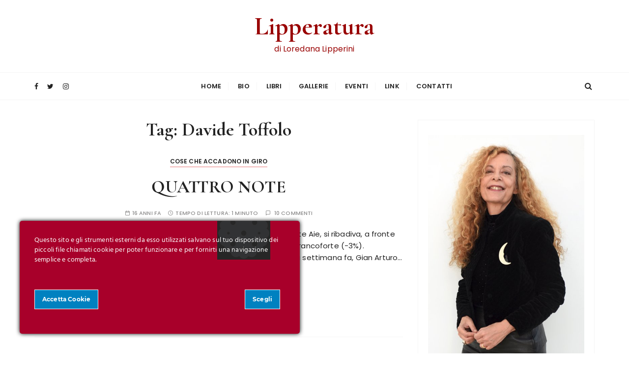

--- FILE ---
content_type: text/html; charset=UTF-8
request_url: https://www.lipperatura.it/tag/davide-toffolo/
body_size: 18195
content:
<!doctype html>
<html lang="it-IT">
<head>
<meta charset="UTF-8">
<meta name="viewport" content="width=device-width, initial-scale=1">
<link rel="profile" href="https://gmpg.org/xfn/11">
<meta name='robots' content='index, follow, max-image-preview:large, max-snippet:-1, max-video-preview:-1' />
<style>img:is([sizes="auto" i], [sizes^="auto," i]) { contain-intrinsic-size: 3000px 1500px }</style>
<!-- This site is optimized with the Yoast SEO plugin v26.7 - https://yoast.com/wordpress/plugins/seo/ -->
<title>Davide Toffolo Archivi &#8902; Lipperatura</title>
<link rel="canonical" href="https://www.lipperatura.it/tag/davide-toffolo/" />
<meta property="og:locale" content="it_IT" />
<meta property="og:type" content="article" />
<meta property="og:title" content="Davide Toffolo Archivi &#8902; Lipperatura" />
<meta property="og:url" content="https://www.lipperatura.it/tag/davide-toffolo/" />
<meta property="og:site_name" content="Lipperatura" />
<meta property="og:image" content="https://www.lipperatura.it/wp-content/uploads/2022/02/loredana-lipperini-lipperatura-cover.jpg" />
<meta property="og:image:width" content="1200" />
<meta property="og:image:height" content="600" />
<meta property="og:image:type" content="image/jpeg" />
<meta name="twitter:card" content="summary_large_image" />
<meta name="twitter:site" content="@LaLipperini" />
<script type="application/ld+json" class="yoast-schema-graph">{"@context":"https://schema.org","@graph":[{"@type":"CollectionPage","@id":"https://www.lipperatura.it/tag/davide-toffolo/","url":"https://www.lipperatura.it/tag/davide-toffolo/","name":"Davide Toffolo Archivi &#8902; Lipperatura","isPartOf":{"@id":"https://www.lipperatura.it/#website"},"breadcrumb":{"@id":"https://www.lipperatura.it/tag/davide-toffolo/#breadcrumb"},"inLanguage":"it-IT"},{"@type":"BreadcrumbList","@id":"https://www.lipperatura.it/tag/davide-toffolo/#breadcrumb","itemListElement":[{"@type":"ListItem","position":1,"name":"Home","item":"https://www.lipperatura.it/"},{"@type":"ListItem","position":2,"name":"Davide Toffolo"}]},{"@type":"WebSite","@id":"https://www.lipperatura.it/#website","url":"https://www.lipperatura.it/","name":"Lipperatura","description":"di Loredana Lipperini","publisher":{"@id":"https://www.lipperatura.it/#/schema/person/55fc620118e0196f168b33bcc23a8de4"},"potentialAction":[{"@type":"SearchAction","target":{"@type":"EntryPoint","urlTemplate":"https://www.lipperatura.it/?s={search_term_string}"},"query-input":{"@type":"PropertyValueSpecification","valueRequired":true,"valueName":"search_term_string"}}],"inLanguage":"it-IT"},{"@type":["Person","Organization"],"@id":"https://www.lipperatura.it/#/schema/person/55fc620118e0196f168b33bcc23a8de4","name":"lalipperini","image":{"@type":"ImageObject","inLanguage":"it-IT","@id":"https://www.lipperatura.it/#/schema/person/image/","url":"https://www.lipperatura.it/wp-content/uploads/2021/12/loredana-lipperini-lipperatura-h200.jpg","contentUrl":"https://www.lipperatura.it/wp-content/uploads/2021/12/loredana-lipperini-lipperatura-h200.jpg","width":314,"height":200,"caption":"lalipperini"},"logo":{"@id":"https://www.lipperatura.it/#/schema/person/image/"},"sameAs":["http://www.lipperatura.it","https://www.facebook.com/loredana.lipperini","https://instagram.com/loredanalipperini","https://x.com/LaLipperini"]}]}</script>
<!-- / Yoast SEO plugin. -->
<link rel='dns-prefetch' href='//fonts.googleapis.com' />
<link rel="alternate" type="application/rss+xml" title="Lipperatura &raquo; Feed" href="https://www.lipperatura.it/feed/" />
<link rel="alternate" type="application/rss+xml" title="Lipperatura &raquo; Feed dei commenti" href="https://www.lipperatura.it/comments/feed/" />
<link rel="alternate" type="text/calendar" title="Lipperatura &raquo; iCal Feed" href="https://www.lipperatura.it/eventi/?ical=1" />
<link rel="alternate" type="application/rss+xml" title="Lipperatura &raquo; Davide Toffolo Feed del tag" href="https://www.lipperatura.it/tag/davide-toffolo/feed/" />
<script type="text/javascript">
/* <![CDATA[ */
window._wpemojiSettings = {"baseUrl":"https:\/\/s.w.org\/images\/core\/emoji\/15.0.3\/72x72\/","ext":".png","svgUrl":"https:\/\/s.w.org\/images\/core\/emoji\/15.0.3\/svg\/","svgExt":".svg","source":{"concatemoji":"https:\/\/www.lipperatura.it\/wp-includes\/js\/wp-emoji-release.min.js?ver=b6be70c72754a552ff64a7e5004c9303"}};
/*! This file is auto-generated */
!function(i,n){var o,s,e;function c(e){try{var t={supportTests:e,timestamp:(new Date).valueOf()};sessionStorage.setItem(o,JSON.stringify(t))}catch(e){}}function p(e,t,n){e.clearRect(0,0,e.canvas.width,e.canvas.height),e.fillText(t,0,0);var t=new Uint32Array(e.getImageData(0,0,e.canvas.width,e.canvas.height).data),r=(e.clearRect(0,0,e.canvas.width,e.canvas.height),e.fillText(n,0,0),new Uint32Array(e.getImageData(0,0,e.canvas.width,e.canvas.height).data));return t.every(function(e,t){return e===r[t]})}function u(e,t,n){switch(t){case"flag":return n(e,"\ud83c\udff3\ufe0f\u200d\u26a7\ufe0f","\ud83c\udff3\ufe0f\u200b\u26a7\ufe0f")?!1:!n(e,"\ud83c\uddfa\ud83c\uddf3","\ud83c\uddfa\u200b\ud83c\uddf3")&&!n(e,"\ud83c\udff4\udb40\udc67\udb40\udc62\udb40\udc65\udb40\udc6e\udb40\udc67\udb40\udc7f","\ud83c\udff4\u200b\udb40\udc67\u200b\udb40\udc62\u200b\udb40\udc65\u200b\udb40\udc6e\u200b\udb40\udc67\u200b\udb40\udc7f");case"emoji":return!n(e,"\ud83d\udc26\u200d\u2b1b","\ud83d\udc26\u200b\u2b1b")}return!1}function f(e,t,n){var r="undefined"!=typeof WorkerGlobalScope&&self instanceof WorkerGlobalScope?new OffscreenCanvas(300,150):i.createElement("canvas"),a=r.getContext("2d",{willReadFrequently:!0}),o=(a.textBaseline="top",a.font="600 32px Arial",{});return e.forEach(function(e){o[e]=t(a,e,n)}),o}function t(e){var t=i.createElement("script");t.src=e,t.defer=!0,i.head.appendChild(t)}"undefined"!=typeof Promise&&(o="wpEmojiSettingsSupports",s=["flag","emoji"],n.supports={everything:!0,everythingExceptFlag:!0},e=new Promise(function(e){i.addEventListener("DOMContentLoaded",e,{once:!0})}),new Promise(function(t){var n=function(){try{var e=JSON.parse(sessionStorage.getItem(o));if("object"==typeof e&&"number"==typeof e.timestamp&&(new Date).valueOf()<e.timestamp+604800&&"object"==typeof e.supportTests)return e.supportTests}catch(e){}return null}();if(!n){if("undefined"!=typeof Worker&&"undefined"!=typeof OffscreenCanvas&&"undefined"!=typeof URL&&URL.createObjectURL&&"undefined"!=typeof Blob)try{var e="postMessage("+f.toString()+"("+[JSON.stringify(s),u.toString(),p.toString()].join(",")+"));",r=new Blob([e],{type:"text/javascript"}),a=new Worker(URL.createObjectURL(r),{name:"wpTestEmojiSupports"});return void(a.onmessage=function(e){c(n=e.data),a.terminate(),t(n)})}catch(e){}c(n=f(s,u,p))}t(n)}).then(function(e){for(var t in e)n.supports[t]=e[t],n.supports.everything=n.supports.everything&&n.supports[t],"flag"!==t&&(n.supports.everythingExceptFlag=n.supports.everythingExceptFlag&&n.supports[t]);n.supports.everythingExceptFlag=n.supports.everythingExceptFlag&&!n.supports.flag,n.DOMReady=!1,n.readyCallback=function(){n.DOMReady=!0}}).then(function(){return e}).then(function(){var e;n.supports.everything||(n.readyCallback(),(e=n.source||{}).concatemoji?t(e.concatemoji):e.wpemoji&&e.twemoji&&(t(e.twemoji),t(e.wpemoji)))}))}((window,document),window._wpemojiSettings);
/* ]]> */
</script>
<link rel='stylesheet' id='ct-ultimate-gdpr-cookie-popup-css' href='https://www.lipperatura.it/wp-content/plugins/ct-ultimate-gdpr/assets/css/cookie-popup.min.css?ver=b6be70c72754a552ff64a7e5004c9303' type='text/css' media='all' />
<style id='ct-ultimate-gdpr-cookie-popup-inline-css' type='text/css'>
#ct-ultimate-gdpr-cookie-open {
font-family: unset !important;
font-size: 16px !important;
padding: 5px !important;
}
#ct-ultimate-gdpr-cookie-popup .fa {
font-family: "Font Awesome 5 Free" !important;
}
</style>
<!-- <link rel='stylesheet' id='ct-ultimate-gdpr-custom-fonts-css' href='https://www.lipperatura.it/wp-content/plugins/ct-ultimate-gdpr/assets/css/fonts/fonts.css?ver=b6be70c72754a552ff64a7e5004c9303' type='text/css' media='all' /> -->
<!-- <link rel='stylesheet' id='dashicons-css' href='https://www.lipperatura.it/wp-includes/css/dashicons.min.css?ver=b6be70c72754a552ff64a7e5004c9303' type='text/css' media='all' /> -->
<link rel="stylesheet" type="text/css" href="//www.lipperatura.it/wp-content/cache/wpfc-minified/no9ewh5/fnbnb.css" media="all"/>
<style id='wp-emoji-styles-inline-css' type='text/css'>
img.wp-smiley, img.emoji {
display: inline !important;
border: none !important;
box-shadow: none !important;
height: 1em !important;
width: 1em !important;
margin: 0 0.07em !important;
vertical-align: -0.1em !important;
background: none !important;
padding: 0 !important;
}
</style>
<!-- <link rel='stylesheet' id='wp-block-library-css' href='https://www.lipperatura.it/wp-includes/css/dist/block-library/style.min.css?ver=b6be70c72754a552ff64a7e5004c9303' type='text/css' media='all' /> -->
<link rel="stylesheet" type="text/css" href="//www.lipperatura.it/wp-content/cache/wpfc-minified/ky48gj2c/fnbnb.css" media="all"/>
<style id='wp-block-library-theme-inline-css' type='text/css'>
.wp-block-audio :where(figcaption){color:#555;font-size:13px;text-align:center}.is-dark-theme .wp-block-audio :where(figcaption){color:#ffffffa6}.wp-block-audio{margin:0 0 1em}.wp-block-code{border:1px solid #ccc;border-radius:4px;font-family:Menlo,Consolas,monaco,monospace;padding:.8em 1em}.wp-block-embed :where(figcaption){color:#555;font-size:13px;text-align:center}.is-dark-theme .wp-block-embed :where(figcaption){color:#ffffffa6}.wp-block-embed{margin:0 0 1em}.blocks-gallery-caption{color:#555;font-size:13px;text-align:center}.is-dark-theme .blocks-gallery-caption{color:#ffffffa6}:root :where(.wp-block-image figcaption){color:#555;font-size:13px;text-align:center}.is-dark-theme :root :where(.wp-block-image figcaption){color:#ffffffa6}.wp-block-image{margin:0 0 1em}.wp-block-pullquote{border-bottom:4px solid;border-top:4px solid;color:currentColor;margin-bottom:1.75em}.wp-block-pullquote cite,.wp-block-pullquote footer,.wp-block-pullquote__citation{color:currentColor;font-size:.8125em;font-style:normal;text-transform:uppercase}.wp-block-quote{border-left:.25em solid;margin:0 0 1.75em;padding-left:1em}.wp-block-quote cite,.wp-block-quote footer{color:currentColor;font-size:.8125em;font-style:normal;position:relative}.wp-block-quote:where(.has-text-align-right){border-left:none;border-right:.25em solid;padding-left:0;padding-right:1em}.wp-block-quote:where(.has-text-align-center){border:none;padding-left:0}.wp-block-quote.is-large,.wp-block-quote.is-style-large,.wp-block-quote:where(.is-style-plain){border:none}.wp-block-search .wp-block-search__label{font-weight:700}.wp-block-search__button{border:1px solid #ccc;padding:.375em .625em}:where(.wp-block-group.has-background){padding:1.25em 2.375em}.wp-block-separator.has-css-opacity{opacity:.4}.wp-block-separator{border:none;border-bottom:2px solid;margin-left:auto;margin-right:auto}.wp-block-separator.has-alpha-channel-opacity{opacity:1}.wp-block-separator:not(.is-style-wide):not(.is-style-dots){width:100px}.wp-block-separator.has-background:not(.is-style-dots){border-bottom:none;height:1px}.wp-block-separator.has-background:not(.is-style-wide):not(.is-style-dots){height:2px}.wp-block-table{margin:0 0 1em}.wp-block-table td,.wp-block-table th{word-break:normal}.wp-block-table :where(figcaption){color:#555;font-size:13px;text-align:center}.is-dark-theme .wp-block-table :where(figcaption){color:#ffffffa6}.wp-block-video :where(figcaption){color:#555;font-size:13px;text-align:center}.is-dark-theme .wp-block-video :where(figcaption){color:#ffffffa6}.wp-block-video{margin:0 0 1em}:root :where(.wp-block-template-part.has-background){margin-bottom:0;margin-top:0;padding:1.25em 2.375em}
</style>
<style id='classic-theme-styles-inline-css' type='text/css'>
/*! This file is auto-generated */
.wp-block-button__link{color:#fff;background-color:#32373c;border-radius:9999px;box-shadow:none;text-decoration:none;padding:calc(.667em + 2px) calc(1.333em + 2px);font-size:1.125em}.wp-block-file__button{background:#32373c;color:#fff;text-decoration:none}
</style>
<style id='global-styles-inline-css' type='text/css'>
:root{--wp--preset--aspect-ratio--square: 1;--wp--preset--aspect-ratio--4-3: 4/3;--wp--preset--aspect-ratio--3-4: 3/4;--wp--preset--aspect-ratio--3-2: 3/2;--wp--preset--aspect-ratio--2-3: 2/3;--wp--preset--aspect-ratio--16-9: 16/9;--wp--preset--aspect-ratio--9-16: 9/16;--wp--preset--color--black: #000000;--wp--preset--color--cyan-bluish-gray: #abb8c3;--wp--preset--color--white: #ffffff;--wp--preset--color--pale-pink: #f78da7;--wp--preset--color--vivid-red: #cf2e2e;--wp--preset--color--luminous-vivid-orange: #ff6900;--wp--preset--color--luminous-vivid-amber: #fcb900;--wp--preset--color--light-green-cyan: #7bdcb5;--wp--preset--color--vivid-green-cyan: #00d084;--wp--preset--color--pale-cyan-blue: #8ed1fc;--wp--preset--color--vivid-cyan-blue: #0693e3;--wp--preset--color--vivid-purple: #9b51e0;--wp--preset--gradient--vivid-cyan-blue-to-vivid-purple: linear-gradient(135deg,rgba(6,147,227,1) 0%,rgb(155,81,224) 100%);--wp--preset--gradient--light-green-cyan-to-vivid-green-cyan: linear-gradient(135deg,rgb(122,220,180) 0%,rgb(0,208,130) 100%);--wp--preset--gradient--luminous-vivid-amber-to-luminous-vivid-orange: linear-gradient(135deg,rgba(252,185,0,1) 0%,rgba(255,105,0,1) 100%);--wp--preset--gradient--luminous-vivid-orange-to-vivid-red: linear-gradient(135deg,rgba(255,105,0,1) 0%,rgb(207,46,46) 100%);--wp--preset--gradient--very-light-gray-to-cyan-bluish-gray: linear-gradient(135deg,rgb(238,238,238) 0%,rgb(169,184,195) 100%);--wp--preset--gradient--cool-to-warm-spectrum: linear-gradient(135deg,rgb(74,234,220) 0%,rgb(151,120,209) 20%,rgb(207,42,186) 40%,rgb(238,44,130) 60%,rgb(251,105,98) 80%,rgb(254,248,76) 100%);--wp--preset--gradient--blush-light-purple: linear-gradient(135deg,rgb(255,206,236) 0%,rgb(152,150,240) 100%);--wp--preset--gradient--blush-bordeaux: linear-gradient(135deg,rgb(254,205,165) 0%,rgb(254,45,45) 50%,rgb(107,0,62) 100%);--wp--preset--gradient--luminous-dusk: linear-gradient(135deg,rgb(255,203,112) 0%,rgb(199,81,192) 50%,rgb(65,88,208) 100%);--wp--preset--gradient--pale-ocean: linear-gradient(135deg,rgb(255,245,203) 0%,rgb(182,227,212) 50%,rgb(51,167,181) 100%);--wp--preset--gradient--electric-grass: linear-gradient(135deg,rgb(202,248,128) 0%,rgb(113,206,126) 100%);--wp--preset--gradient--midnight: linear-gradient(135deg,rgb(2,3,129) 0%,rgb(40,116,252) 100%);--wp--preset--font-size--small: 13px;--wp--preset--font-size--medium: 20px;--wp--preset--font-size--large: 36px;--wp--preset--font-size--x-large: 42px;--wp--preset--spacing--20: 0.44rem;--wp--preset--spacing--30: 0.67rem;--wp--preset--spacing--40: 1rem;--wp--preset--spacing--50: 1.5rem;--wp--preset--spacing--60: 2.25rem;--wp--preset--spacing--70: 3.38rem;--wp--preset--spacing--80: 5.06rem;--wp--preset--shadow--natural: 6px 6px 9px rgba(0, 0, 0, 0.2);--wp--preset--shadow--deep: 12px 12px 50px rgba(0, 0, 0, 0.4);--wp--preset--shadow--sharp: 6px 6px 0px rgba(0, 0, 0, 0.2);--wp--preset--shadow--outlined: 6px 6px 0px -3px rgba(255, 255, 255, 1), 6px 6px rgba(0, 0, 0, 1);--wp--preset--shadow--crisp: 6px 6px 0px rgba(0, 0, 0, 1);}:where(.is-layout-flex){gap: 0.5em;}:where(.is-layout-grid){gap: 0.5em;}body .is-layout-flex{display: flex;}.is-layout-flex{flex-wrap: wrap;align-items: center;}.is-layout-flex > :is(*, div){margin: 0;}body .is-layout-grid{display: grid;}.is-layout-grid > :is(*, div){margin: 0;}:where(.wp-block-columns.is-layout-flex){gap: 2em;}:where(.wp-block-columns.is-layout-grid){gap: 2em;}:where(.wp-block-post-template.is-layout-flex){gap: 1.25em;}:where(.wp-block-post-template.is-layout-grid){gap: 1.25em;}.has-black-color{color: var(--wp--preset--color--black) !important;}.has-cyan-bluish-gray-color{color: var(--wp--preset--color--cyan-bluish-gray) !important;}.has-white-color{color: var(--wp--preset--color--white) !important;}.has-pale-pink-color{color: var(--wp--preset--color--pale-pink) !important;}.has-vivid-red-color{color: var(--wp--preset--color--vivid-red) !important;}.has-luminous-vivid-orange-color{color: var(--wp--preset--color--luminous-vivid-orange) !important;}.has-luminous-vivid-amber-color{color: var(--wp--preset--color--luminous-vivid-amber) !important;}.has-light-green-cyan-color{color: var(--wp--preset--color--light-green-cyan) !important;}.has-vivid-green-cyan-color{color: var(--wp--preset--color--vivid-green-cyan) !important;}.has-pale-cyan-blue-color{color: var(--wp--preset--color--pale-cyan-blue) !important;}.has-vivid-cyan-blue-color{color: var(--wp--preset--color--vivid-cyan-blue) !important;}.has-vivid-purple-color{color: var(--wp--preset--color--vivid-purple) !important;}.has-black-background-color{background-color: var(--wp--preset--color--black) !important;}.has-cyan-bluish-gray-background-color{background-color: var(--wp--preset--color--cyan-bluish-gray) !important;}.has-white-background-color{background-color: var(--wp--preset--color--white) !important;}.has-pale-pink-background-color{background-color: var(--wp--preset--color--pale-pink) !important;}.has-vivid-red-background-color{background-color: var(--wp--preset--color--vivid-red) !important;}.has-luminous-vivid-orange-background-color{background-color: var(--wp--preset--color--luminous-vivid-orange) !important;}.has-luminous-vivid-amber-background-color{background-color: var(--wp--preset--color--luminous-vivid-amber) !important;}.has-light-green-cyan-background-color{background-color: var(--wp--preset--color--light-green-cyan) !important;}.has-vivid-green-cyan-background-color{background-color: var(--wp--preset--color--vivid-green-cyan) !important;}.has-pale-cyan-blue-background-color{background-color: var(--wp--preset--color--pale-cyan-blue) !important;}.has-vivid-cyan-blue-background-color{background-color: var(--wp--preset--color--vivid-cyan-blue) !important;}.has-vivid-purple-background-color{background-color: var(--wp--preset--color--vivid-purple) !important;}.has-black-border-color{border-color: var(--wp--preset--color--black) !important;}.has-cyan-bluish-gray-border-color{border-color: var(--wp--preset--color--cyan-bluish-gray) !important;}.has-white-border-color{border-color: var(--wp--preset--color--white) !important;}.has-pale-pink-border-color{border-color: var(--wp--preset--color--pale-pink) !important;}.has-vivid-red-border-color{border-color: var(--wp--preset--color--vivid-red) !important;}.has-luminous-vivid-orange-border-color{border-color: var(--wp--preset--color--luminous-vivid-orange) !important;}.has-luminous-vivid-amber-border-color{border-color: var(--wp--preset--color--luminous-vivid-amber) !important;}.has-light-green-cyan-border-color{border-color: var(--wp--preset--color--light-green-cyan) !important;}.has-vivid-green-cyan-border-color{border-color: var(--wp--preset--color--vivid-green-cyan) !important;}.has-pale-cyan-blue-border-color{border-color: var(--wp--preset--color--pale-cyan-blue) !important;}.has-vivid-cyan-blue-border-color{border-color: var(--wp--preset--color--vivid-cyan-blue) !important;}.has-vivid-purple-border-color{border-color: var(--wp--preset--color--vivid-purple) !important;}.has-vivid-cyan-blue-to-vivid-purple-gradient-background{background: var(--wp--preset--gradient--vivid-cyan-blue-to-vivid-purple) !important;}.has-light-green-cyan-to-vivid-green-cyan-gradient-background{background: var(--wp--preset--gradient--light-green-cyan-to-vivid-green-cyan) !important;}.has-luminous-vivid-amber-to-luminous-vivid-orange-gradient-background{background: var(--wp--preset--gradient--luminous-vivid-amber-to-luminous-vivid-orange) !important;}.has-luminous-vivid-orange-to-vivid-red-gradient-background{background: var(--wp--preset--gradient--luminous-vivid-orange-to-vivid-red) !important;}.has-very-light-gray-to-cyan-bluish-gray-gradient-background{background: var(--wp--preset--gradient--very-light-gray-to-cyan-bluish-gray) !important;}.has-cool-to-warm-spectrum-gradient-background{background: var(--wp--preset--gradient--cool-to-warm-spectrum) !important;}.has-blush-light-purple-gradient-background{background: var(--wp--preset--gradient--blush-light-purple) !important;}.has-blush-bordeaux-gradient-background{background: var(--wp--preset--gradient--blush-bordeaux) !important;}.has-luminous-dusk-gradient-background{background: var(--wp--preset--gradient--luminous-dusk) !important;}.has-pale-ocean-gradient-background{background: var(--wp--preset--gradient--pale-ocean) !important;}.has-electric-grass-gradient-background{background: var(--wp--preset--gradient--electric-grass) !important;}.has-midnight-gradient-background{background: var(--wp--preset--gradient--midnight) !important;}.has-small-font-size{font-size: var(--wp--preset--font-size--small) !important;}.has-medium-font-size{font-size: var(--wp--preset--font-size--medium) !important;}.has-large-font-size{font-size: var(--wp--preset--font-size--large) !important;}.has-x-large-font-size{font-size: var(--wp--preset--font-size--x-large) !important;}
:where(.wp-block-post-template.is-layout-flex){gap: 1.25em;}:where(.wp-block-post-template.is-layout-grid){gap: 1.25em;}
:where(.wp-block-columns.is-layout-flex){gap: 2em;}:where(.wp-block-columns.is-layout-grid){gap: 2em;}
:root :where(.wp-block-pullquote){font-size: 1.5em;line-height: 1.6;}
</style>
<!-- <link rel='stylesheet' id='ct-ultimate-gdpr-css' href='https://www.lipperatura.it/wp-content/plugins/ct-ultimate-gdpr/assets/css/style.min.css?ver=5.3.9' type='text/css' media='all' /> -->
<!-- <link rel='stylesheet' id='ct-ultimate-gdpr-font-awesome-css' href='https://www.lipperatura.it/wp-content/plugins/ct-ultimate-gdpr/assets/css/fonts/font-awesome/css/font-awesome.min.css?ver=b6be70c72754a552ff64a7e5004c9303' type='text/css' media='all' /> -->
<!-- <link rel='stylesheet' id='tribe-events-v2-single-skeleton-css' href='https://www.lipperatura.it/wp-content/plugins/the-events-calendar/build/css/tribe-events-single-skeleton.css?ver=6.15.14' type='text/css' media='all' /> -->
<!-- <link rel='stylesheet' id='tribe-events-v2-single-skeleton-full-css' href='https://www.lipperatura.it/wp-content/plugins/the-events-calendar/build/css/tribe-events-single-full.css?ver=6.15.14' type='text/css' media='all' /> -->
<!-- <link rel='stylesheet' id='tec-events-elementor-widgets-base-styles-css' href='https://www.lipperatura.it/wp-content/plugins/the-events-calendar/build/css/integrations/plugins/elementor/widgets/widget-base.css?ver=6.15.14' type='text/css' media='all' /> -->
<!-- <link rel='stylesheet' id='gucherry-blog-style-css' href='https://www.lipperatura.it/wp-content/themes/gucherry-blog/style.css?ver=b6be70c72754a552ff64a7e5004c9303' type='text/css' media='all' /> -->
<link rel="stylesheet" type="text/css" href="//www.lipperatura.it/wp-content/cache/wpfc-minified/8yihh5mv/fnbnb.css" media="all"/>
<link rel='stylesheet' id='gucherry-blog-google-fonts-css' href='//fonts.googleapis.com/css?family=Cormorant+Garamond%3A400%2C400i%2C500%2C500i%2C600%2C600i%2C700%2C700i%26display%3Dswap%7CPoppins%3A400%2C400i%2C500%2C600%2C700%2C700i&#038;subset=latin%2Clatin-ext&#038;ver=b6be70c72754a552ff64a7e5004c9303' type='text/css' media='all' />
<!-- <link rel='stylesheet' id='gucherry-blog-main-css' href='https://www.lipperatura.it/wp-content/themes/gucherry-blog/everestthemes/assets/dist/css/main-style.css?ver=b6be70c72754a552ff64a7e5004c9303' type='text/css' media='all' /> -->
<!-- <link rel='stylesheet' id='gucherry-blog-woocommerce-style-css' href='https://www.lipperatura.it/wp-content/themes/gucherry-blog/everestthemes/woocommerce/woocommerce.css?ver=b6be70c72754a552ff64a7e5004c9303' type='text/css' media='all' /> -->
<!-- <link rel='stylesheet' id='ct-ultimate-gdpr-jquery-ui-css' href='https://www.lipperatura.it/wp-content/plugins/ct-ultimate-gdpr/assets/css/jquery-ui.min.css?ver=b6be70c72754a552ff64a7e5004c9303' type='text/css' media='all' /> -->
<!-- <link rel='stylesheet' id='elementor-frontend-css' href='https://www.lipperatura.it/wp-content/plugins/elementor/assets/css/frontend.min.css?ver=3.34.1' type='text/css' media='all' /> -->
<!-- <link rel='stylesheet' id='eael-general-css' href='https://www.lipperatura.it/wp-content/plugins/essential-addons-for-elementor-lite/assets/front-end/css/view/general.min.css?ver=6.5.7' type='text/css' media='all' /> -->
<link rel="stylesheet" type="text/css" href="//www.lipperatura.it/wp-content/cache/wpfc-minified/l989mwuq/fnbnb.css" media="all"/>
<script type="text/javascript" src="https://www.lipperatura.it/wp-content/plugins/ct-ultimate-gdpr/assets/js/load-deferred-assets.js?ver=b6be70c72754a552ff64a7e5004c9303" id="ct-ultimate-gdpr-defer-assets-js"></script>
<script type="text/javascript" id="ct-ultimate-gdpr-cookie-block-js-extra">
/* <![CDATA[ */
var ct_ultimate_gdpr_cookie_block = {"blocked":["APISID","CONSENT","GPS","HSID","LOGIN_INFO","PREF","SAPISID","SID","SSID","VISITOR_INFO1_LIVE","YSC"],"level":"2"};
var ct_ultimate_gdpr_popup_close = {"cookie_popup_button_close":""};
/* ]]> */
</script>
<script type="text/javascript" src="https://www.lipperatura.it/wp-content/plugins/ct-ultimate-gdpr/assets/js/cookie-block.js?ver=5.3.9" id="ct-ultimate-gdpr-cookie-block-js"></script>
<script type="text/javascript" src="https://www.lipperatura.it/wp-includes/js/jquery/jquery.min.js?ver=3.7.1" id="jquery-core-js"></script>
<script type="text/javascript" src="https://www.lipperatura.it/wp-includes/js/jquery/jquery-migrate.min.js?ver=3.4.1" id="jquery-migrate-js"></script>
<script type="text/javascript" src="https://www.lipperatura.it/wp-content/plugins/ct-ultimate-gdpr/assets/js/service-facebook-pixel.js?ver=b6be70c72754a552ff64a7e5004c9303" id="ct-ultimate-gdpr-service-facebook-pixel-js"></script>
<script type="text/javascript" id="ct-ultimate-gdpr-cookie-list-js-extra">
/* <![CDATA[ */
var ct_ultimate_gdpr_cookie_list = {"list":[{"cookie_name":"APISID, CONSENT, GPS, HSID, LOGIN_INFO, PREF, SAPISID, SID, SSID, VISITOR_INFO1_LIVE, YSC","cookie_type_label":"Funzionali","first_or_third_party":"Terze parti","can_be_blocked":"1","session_or_persistent":"Persistente","expiry_time":"","purpose":""},{"cookie_name":"wfwaf-authcookie-*, wf_loginalerted_*, wfCBLBypass","cookie_type_label":"Tecnici, essenziali","first_or_third_party":"Terze parti","can_be_blocked":"1","session_or_persistent":"Persistente","expiry_time":"","purpose":""},{"cookie_name":"wordpress_logged_in_bb36350d2629b8b83789ab314811c6ee","cookie_type_label":"Tecnici, essenziali","first_or_third_party":"Terze parti","can_be_blocked":"1","session_or_persistent":"Sessione","expiry_time":"","purpose":""},{"cookie_name":"wordpress_sec_bb36350d2629b8b83789ab314811c6ee","cookie_type_label":"Tecnici, essenziali","first_or_third_party":"Terze parti","can_be_blocked":"1","session_or_persistent":"Sessione","expiry_time":"","purpose":""}]};
/* ]]> */
</script>
<script type="text/javascript" src="https://www.lipperatura.it/wp-content/plugins/ct-ultimate-gdpr/assets/js/cookie-list.js?ver=5.3.9" id="ct-ultimate-gdpr-cookie-list-js"></script>
<script type="text/javascript" src="https://www.lipperatura.it/wp-content/plugins/ct-ultimate-gdpr/assets/js/shortcode-block-cookie.js?ver=5.3.9" id="ct-ultimate-gdpr-shortcode-block-cookie-js"></script>
<link rel="https://api.w.org/" href="https://www.lipperatura.it/wp-json/" /><link rel="alternate" title="JSON" type="application/json" href="https://www.lipperatura.it/wp-json/wp/v2/tags/684" /><link rel="EditURI" type="application/rsd+xml" title="RSD" href="https://www.lipperatura.it/xmlrpc.php?rsd" />
<meta name="tec-api-version" content="v1"><meta name="tec-api-origin" content="https://www.lipperatura.it"><link rel="alternate" href="https://www.lipperatura.it/wp-json/tribe/events/v1/events/?tags=davide-toffolo" />    <style type="text/css">  
q,
h1,
h2,
h3,
h4,
h5,
h6, 
.h1,
.h2,
.h3,
.h4,
.h5,
.h6,
blockquote,
.site-title {
font-family: Cormorant Garamond;
}
h1,
h2,
h3,
h4,
h5,
h6, 
.h1,
.h2,
.h3,
.h4,
.h5,
.h6
{
line-height: 1.1;
}
</style>
<meta name="generator" content="Elementor 3.34.1; features: additional_custom_breakpoints; settings: css_print_method-external, google_font-enabled, font_display-auto">
<style type="text/css">.recentcomments a{display:inline !important;padding:0 !important;margin:0 !important;}</style>			<style>
.e-con.e-parent:nth-of-type(n+4):not(.e-lazyloaded):not(.e-no-lazyload),
.e-con.e-parent:nth-of-type(n+4):not(.e-lazyloaded):not(.e-no-lazyload) * {
background-image: none !important;
}
@media screen and (max-height: 1024px) {
.e-con.e-parent:nth-of-type(n+3):not(.e-lazyloaded):not(.e-no-lazyload),
.e-con.e-parent:nth-of-type(n+3):not(.e-lazyloaded):not(.e-no-lazyload) * {
background-image: none !important;
}
}
@media screen and (max-height: 640px) {
.e-con.e-parent:nth-of-type(n+2):not(.e-lazyloaded):not(.e-no-lazyload),
.e-con.e-parent:nth-of-type(n+2):not(.e-lazyloaded):not(.e-no-lazyload) * {
background-image: none !important;
}
}
</style>
<style type="text/css">
.site-title a,
.site-description {
color: #990000;
}
</style>
<link rel="icon" href="https://www.lipperatura.it/wp-content/uploads/2021/12/cropped-Lipperatura-icon-32x32.png" sizes="32x32" />
<link rel="icon" href="https://www.lipperatura.it/wp-content/uploads/2021/12/cropped-Lipperatura-icon-192x192.png" sizes="192x192" />
<link rel="apple-touch-icon" href="https://www.lipperatura.it/wp-content/uploads/2021/12/cropped-Lipperatura-icon-180x180.png" />
<meta name="msapplication-TileImage" content="https://www.lipperatura.it/wp-content/uploads/2021/12/cropped-Lipperatura-icon-270x270.png" />
<style type="text/css" id="wp-custom-css">
a:hover, .editor-entry a, .entry-metas ul li a:hover, #gc-backtotop .caption, .widget_archive a:hover, .widget_categories a:hover, .widget_recent_entries a:hover, .widget_meta a:hover, .widget_product_categories a:hover, .widget_rss li a:hover, .widget_pages li a:hover, .widget_nav_menu li a:hover, .widget_rss ul li a, .comments-area .comment-body .reply a:hover, .comments-area .comment-body .reply a:focus, .woocommerce-widget-layered-nav ul li a:hover, .gc-pagination nav.pagination .nav-links .page-numbers.next:hover, .gc-pagination nav.pagination .nav-links .page-numbers.prev:hover {
color: #990000;
}
.gc-button-primary {
border: 2px solid #990000;
}
.widget .widget-title h3::before {
content: '';
border-left: 4px solid #990000;	
}		</style>
</head>
<body class="archive tag tag-davide-toffolo tag-684 wp-embed-responsive tribe-no-js hfeed elementor-default elementor-kit-8432">
<div class="page-wrap">
<a class="skip-link screen-reader-text" href="#content">Salta al contenuto</a>
<header class="mastheader gc-header-s1">
<div class="header-inner">
<div class="gc-logo-block">
<div class="gc-container">
<div class="site-identity">
<span class="site-title"><a href="https://www.lipperatura.it/" rel="home">Lipperatura</a></span>
<p class="site-description">di Loredana Lipperini</p>
</div><!-- // site-identity -->
</div><!-- // gc-container -->
</div><!-- // gc-logo-block -->
<div class="bottom-header">
<div class="gc-container">
<div class="gc-row">
<div class="gc-col left">
<div class="social-icons">
<ul>
<li>
<a href="https://www.facebook.com/loredana.lipperini">
<i class="fa fa-facebook" aria-hidden="true"></i>
</a>
</li>
<li>
<a href="https://twitter.com/LaLipperini">
<i class="fa fa-twitter" aria-hidden="true"></i>
</a>
</li>
<li>
<a href="https://instagram.com/loredanalipperini">
<i class="fa fa-instagram" aria-hidden="true"></i>
</a>
</li>
</ul>
</div><!-- // social-icons -->
</div><!-- // gc-col -->
<div class="gc-col center">
<div class="primary-navigation-wrap">
<div class="menu-toggle">
<span class="hamburger-bar"></span>
<span class="hamburger-bar"></span>
<span class="hamburger-bar"></span>
</div><!-- .menu-toggle -->
<nav id="site-navigation" class="site-navigation">
<ul id="menu-principale" class="primary-menu"><li id="menu-item-7845" class="menu-item menu-item-type-custom menu-item-object-custom menu-item-home menu-item-7845"><a href="https://www.lipperatura.it">Home</a></li>
<li id="menu-item-8415" class="menu-item menu-item-type-post_type menu-item-object-page menu-item-8415"><a href="https://www.lipperatura.it/bio/">Bio</a></li>
<li id="menu-item-8423" class="menu-item menu-item-type-post_type menu-item-object-page menu-item-8423"><a href="https://www.lipperatura.it/libri/">Libri</a></li>
<li id="menu-item-8444" class="menu-item menu-item-type-custom menu-item-object-custom menu-item-has-children menu-item-8444"><a>Gallerie</a>
<ul class="sub-menu">
<li id="menu-item-8443" class="menu-item menu-item-type-post_type menu-item-object-page menu-item-8443"><a href="https://www.lipperatura.it/foto/">Foto</a></li>
<li id="menu-item-8442" class="menu-item menu-item-type-post_type menu-item-object-page menu-item-8442"><a href="https://www.lipperatura.it/audio-e-video/">Audio e video</a></li>
</ul>
</li>
<li id="menu-item-8686" class="menu-item menu-item-type-custom menu-item-object-custom menu-item-8686"><a href="https://www.lipperatura.it/eventi/">Eventi</a></li>
<li id="menu-item-8424" class="menu-item menu-item-type-post_type menu-item-object-page menu-item-8424"><a href="https://www.lipperatura.it/link/">Link</a></li>
<li id="menu-item-7848" class="menu-item menu-item-type-post_type menu-item-object-page menu-item-7848"><a href="https://www.lipperatura.it/contatti/">Contatti</a></li>
</ul>									</nav>
</div><!-- // primary-navigation-wrap -->
</div><!-- // gc-col -->
<div class="gc-col right">
<button class="search-trigger"><i class="fa fa-search" aria-hidden="true"></i></button>
</div><!-- // gc-col -->
</div><!-- // gc-row -->
</div><!-- // gc-container -->
</div><!-- // bottom-header -->
</div><!-- // header-inner -->
</header><!-- // mastheader gc-header-s1 -->
<div class="search-overlay-holder">
<div class="gc-container">
<div class="search-wrapper">
<form role="search" method="get" id="searchform" class="search-form" action="https://www.lipperatura.it/" >
<label>
<span class="screen-reader-text">Cerca:</span>
<input type="search" class="search-field" placeholder="Digita le parole chiave e premi Invio" value="" name="s" />
</label>
<button type="submit" class="search-submit"><i class="fa fa-search" aria-hidden="true">
</i></button>
</form>					<div class="form-close">
<svg width="20" height="20" class="close-search-overlay">
<line y2="100%" x2="0" y1="0" x1="100%" stroke-width="1.1" stroke="#000"></line>
<line y2="100%" x2="100%" y1="0%" x1="0%" stroke-width="1.1" stroke="#000"></line>
</svg>
</div>
</div>
</div><!-- // gc-container -->
</div><!-- // search-overlay-holder -->
<div class="site-overlay"></div>
<section class="main-content-area-wrap">
<div class="archive-page-wrap">
<div class="archive-page-s1 layout-tweak">
<div class="gc-container">
<div id="primary" class="content-area">
<main class="site-main">
<div class="archive-inner">
<div class="row">
<div class="col-lg-8 col-md-12">
<div class="archive-entry">
<div class="page-title">
<h1>Tag: <span>Davide Toffolo</span></h1>                                                </div><!-- // page-ttile -->
<div class="archive-items-entry">
<div class="gc-blog-lists gc-blog-list-s1">
<article id="post-3342" class="post-3342 post type-post status-publish format-standard hentry category-cose-che-accadono-in-giro tag-aie tag-anobii tag-davide-toffolo tag-fahrenheit tag-igort">
<div class="post-content">
<div class="top-block">
<div class="entry-cats"><ul class="post-categories">
<li><a href="https://www.lipperatura.it/category/cose-che-accadono-in-giro/" rel="category tag">Cose che accadono in giro</a></li></ul></div>            <div class="post-title">
<h3><a href="https://www.lipperatura.it/quattro-note/">QUATTRO NOTE</a></h3>
</div><!-- // post-title -->
<div class="entry-metas">
<ul>
<li class="posted-time"><span>16 anni fa</span></li>                    <li class="read-time">Tempo di lettura: <span>1 minuto</span></li>                                                		<li class="comment">
<a href="https://www.lipperatura.it/quattro-note/">
10 commenti        			</a>
</li>
</ul>
</div><!-- // entry-metas -->
</div><!-- // top-block -->
<div class="bottom-block">
<div class="excerpt has-dropcap">
<p>Libri/1. Chiacchierando ieri a Fahrenheit con Marco Polillo, presidente Aie, si ribadiva, a fronte della crescita del settore ragazzi, la flessione già denunciata a Francoforte (-3%). Domanda: come mai, quando è stato ospite in trasmissione, una settimana fa, Gian Arturo&#8230;</p>
</div><!-- // excerpt -->
<div class="permalink">
<a class="gc-button-primary medium" href="https://www.lipperatura.it/quattro-note/">Continua a leggere</a>
</div><!-- // permalink -->
</div><!-- // bottom-block -->
</div><!-- // post-content -->
</article><!-- // hentry -->
<article id="post-2831" class="post-2831 post type-post status-publish format-standard hentry category-cose-che-accadono-in-giro tag-camus tag-davide-toffolo tag-giacopini tag-shooting-war">
<div class="post-content">
<div class="top-block">
<div class="entry-cats"><ul class="post-categories">
<li><a href="https://www.lipperatura.it/category/cose-che-accadono-in-giro/" rel="category tag">Cose che accadono in giro</a></li></ul></div>            <div class="post-title">
<h3><a href="https://www.lipperatura.it/tre-notizie/">TRE NOTIZIE</a></h3>
</div><!-- // post-title -->
<div class="entry-metas">
<ul>
<li class="posted-time"><span>17 anni fa</span></li>                    <li class="read-time">Tempo di lettura: <span>1 minuto</span></li>                                                		<li class="comment">
<a href="https://www.lipperatura.it/tre-notizie/">
2 commenti        			</a>
</li>
</ul>
</div><!-- // entry-metas -->
</div><!-- // top-block -->
<div class="bottom-block">
<div class="excerpt has-dropcap">
<p>Notizie sparse. Uno. I Coconino-boys annunciano l&#8217;uscita in tre volumi di Cinque allegri ragazzi morti di Davide Toffolo. Ovvero: &#8220;Le storie a fumetti che hanno dato origine al gruppo rock “Tre allegri ragazzi morti”. I cinque ragazzi zombi di Toffolo,&#8230;</p>
</div><!-- // excerpt -->
<div class="permalink">
<a class="gc-button-primary medium" href="https://www.lipperatura.it/tre-notizie/">Continua a leggere</a>
</div><!-- // permalink -->
</div><!-- // bottom-block -->
</div><!-- // post-content -->
</article><!-- // hentry -->
<div class="gc-pagination">
<div class="pagination-entry">
</div><!-- // pagination-entry -->
</div><!-- // gc-pagination -->
</div><!-- // gc-blog-lists gc-blog-list-s1 -->
</div><!-- // archive-items-entry -->
</div><!-- // archive-entry -->
</div><!-- // col -->
<div class="col-lg-4 col-md-12">
<aside id="secondary" class="secondary-widget-area">
<div id="media_image-13" class="widget widget_media_image"><figure style="width: 464px" class="wp-caption alignnone"><img width="464" height="766" src="https://www.lipperatura.it/wp-content/uploads/2021/12/loredana-lipperni-foto-tania-contrasto.jpg" class="image wp-image-8489  attachment-full size-full" alt="Loredana Lipperini - foto Tania/Contrasto" style="max-width: 100%; height: auto;" decoding="async" srcset="https://www.lipperatura.it/wp-content/uploads/2021/12/loredana-lipperni-foto-tania-contrasto.jpg 464w, https://www.lipperatura.it/wp-content/uploads/2021/12/loredana-lipperni-foto-tania-contrasto-182x300.jpg 182w" sizes="(max-width: 464px) 100vw, 464px" /><figcaption class="wp-caption-text">©Tania@Contrasto</figcaption></figure></div><div id="recent-comments-4" class="widget widget_recent_comments"><div class="widget-title"><h3>Commenti recenti</h3></div><ul id="recentcomments"><li class="recentcomments"><span class="comment-author-link">Valentina</span> su <a href="https://www.lipperatura.it/sale-e-inchiostro-sui-miei-palmi-lassassinio-di-renee-nicole-good/comment-page-1/#comment-187885">SALE E INCHIOSTRO SUI MIEI PALMI: L&#8217;ASSASSINIO DI RENEE NICOLE GOOD</a></li><li class="recentcomments"><span class="comment-author-link">Claudio</span> su <a href="https://www.lipperatura.it/lo-sento-nellacqua-lo-sento-nella-terra-lo-avverto-nellaria/comment-page-1/#comment-187735">LO SENTO NELL&#8217;ACQUA, LO SENTO NELLA TERRA, LO AVVERTO NELL&#8217;ARIA</a></li><li class="recentcomments"><span class="comment-author-link">Angelo Dall’Acqua</span> su <a href="https://www.lipperatura.it/lo-sento-nellacqua-lo-sento-nella-terra-lo-avverto-nellaria/comment-page-1/#comment-187506">LO SENTO NELL&#8217;ACQUA, LO SENTO NELLA TERRA, LO AVVERTO NELL&#8217;ARIA</a></li><li class="recentcomments"><span class="comment-author-link">giuliano beber</span> su <a href="https://www.lipperatura.it/lo-sento-nellacqua-lo-sento-nella-terra-lo-avverto-nellaria/comment-page-1/#comment-187498">LO SENTO NELL&#8217;ACQUA, LO SENTO NELLA TERRA, LO AVVERTO NELL&#8217;ARIA</a></li><li class="recentcomments"><span class="comment-author-link"><a href="http://www.lipperatura.it" class="url" rel="ugc">lalipperini</a></span> su <a href="https://www.lipperatura.it/il-commerciale-i-gatti-e-i-percorsi-non-obbligati-ancora-sulleditoria/comment-page-1/#comment-187486">IL COMMERCIALE, I GATTI E I PERCORSI NON OBBLIGATI: ANCORA SULL&#8217;EDITORIA</a></li></ul></div>
<div id="recent-posts-5" class="widget widget_recent_entries">
<div class="widget-title"><h3>Articoli recenti</h3></div>
<ul>
<li>
<a href="https://www.lipperatura.it/la-spugna-della-natura-su-lantidoto-di-karen-russell/">LA SPUGNA DELLA NATURA: SU &#8220;L&#8217;ANTIDOTO&#8221; DI KAREN RUSSELL</a>
</li>
<li>
<a href="https://www.lipperatura.it/non-se-ne-sono-mai-andati-premio-mario-luzi-strikes-back/">NON SE NE SONO MAI ANDATI: PREMIO MARIO LUZI STRIKES BACK</a>
</li>
<li>
<a href="https://www.lipperatura.it/civil-wars-una-trascrizione-sullice-da-autocracy-in-america-podcast-di-anne-applebaum/">CIVIL WARS: UNA TRASCRIZIONE SULL&#8217;ICE DA AUTOCRACY IN AMERICA, PODCAST DI ANNE APPLEBAUM</a>
</li>
<li>
<a href="https://www.lipperatura.it/prima-di-tutto-vennero-a-prendere-il-romance-tiffany-mcdaniel-sulla-traduzione-fatta-con-lai/">PRIMA DI TUTTO VENNERO A PRENDERE IL ROMANCE: TIFFANY MCDANIEL SULLA TRADUZIONE FATTA CON L&#8217;AI</a>
</li>
<li>
<a href="https://www.lipperatura.it/sale-e-inchiostro-sui-miei-palmi-lassassinio-di-renee-nicole-good/">SALE E INCHIOSTRO SUI MIEI PALMI: L&#8217;ASSASSINIO DI RENEE NICOLE GOOD</a>
</li>
</ul>
</div><div id="archives-4" class="widget widget_archive"><div class="widget-title"><h3>Archivi</h3></div>		<label class="screen-reader-text" for="archives-dropdown-4">Archivi</label>
<select id="archives-dropdown-4" name="archive-dropdown">
<option value="">Seleziona il mese</option>
<option value='https://www.lipperatura.it/2026/01/'> Gennaio 2026 &nbsp;(8)</option>
<option value='https://www.lipperatura.it/2025/12/'> Dicembre 2025 &nbsp;(11)</option>
<option value='https://www.lipperatura.it/2025/11/'> Novembre 2025 &nbsp;(16)</option>
<option value='https://www.lipperatura.it/2025/10/'> Ottobre 2025 &nbsp;(16)</option>
<option value='https://www.lipperatura.it/2025/09/'> Settembre 2025 &nbsp;(8)</option>
<option value='https://www.lipperatura.it/2025/07/'> Luglio 2025 &nbsp;(13)</option>
<option value='https://www.lipperatura.it/2025/06/'> Giugno 2025 &nbsp;(18)</option>
<option value='https://www.lipperatura.it/2025/05/'> Maggio 2025 &nbsp;(17)</option>
<option value='https://www.lipperatura.it/2025/04/'> Aprile 2025 &nbsp;(15)</option>
<option value='https://www.lipperatura.it/2025/03/'> Marzo 2025 &nbsp;(10)</option>
<option value='https://www.lipperatura.it/2025/02/'> Febbraio 2025 &nbsp;(9)</option>
<option value='https://www.lipperatura.it/2025/01/'> Gennaio 2025 &nbsp;(17)</option>
<option value='https://www.lipperatura.it/2024/12/'> Dicembre 2024 &nbsp;(6)</option>
<option value='https://www.lipperatura.it/2024/11/'> Novembre 2024 &nbsp;(11)</option>
<option value='https://www.lipperatura.it/2024/10/'> Ottobre 2024 &nbsp;(18)</option>
<option value='https://www.lipperatura.it/2024/09/'> Settembre 2024 &nbsp;(13)</option>
<option value='https://www.lipperatura.it/2024/07/'> Luglio 2024 &nbsp;(14)</option>
<option value='https://www.lipperatura.it/2024/06/'> Giugno 2024 &nbsp;(9)</option>
<option value='https://www.lipperatura.it/2024/05/'> Maggio 2024 &nbsp;(14)</option>
<option value='https://www.lipperatura.it/2024/04/'> Aprile 2024 &nbsp;(10)</option>
<option value='https://www.lipperatura.it/2024/03/'> Marzo 2024 &nbsp;(13)</option>
<option value='https://www.lipperatura.it/2024/02/'> Febbraio 2024 &nbsp;(19)</option>
<option value='https://www.lipperatura.it/2024/01/'> Gennaio 2024 &nbsp;(19)</option>
<option value='https://www.lipperatura.it/2023/12/'> Dicembre 2023 &nbsp;(9)</option>
<option value='https://www.lipperatura.it/2023/11/'> Novembre 2023 &nbsp;(11)</option>
<option value='https://www.lipperatura.it/2023/10/'> Ottobre 2023 &nbsp;(16)</option>
<option value='https://www.lipperatura.it/2023/09/'> Settembre 2023 &nbsp;(10)</option>
<option value='https://www.lipperatura.it/2023/07/'> Luglio 2023 &nbsp;(16)</option>
<option value='https://www.lipperatura.it/2023/06/'> Giugno 2023 &nbsp;(11)</option>
<option value='https://www.lipperatura.it/2023/05/'> Maggio 2023 &nbsp;(14)</option>
<option value='https://www.lipperatura.it/2023/04/'> Aprile 2023 &nbsp;(13)</option>
<option value='https://www.lipperatura.it/2023/03/'> Marzo 2023 &nbsp;(16)</option>
<option value='https://www.lipperatura.it/2023/02/'> Febbraio 2023 &nbsp;(16)</option>
<option value='https://www.lipperatura.it/2023/01/'> Gennaio 2023 &nbsp;(17)</option>
<option value='https://www.lipperatura.it/2022/12/'> Dicembre 2022 &nbsp;(9)</option>
<option value='https://www.lipperatura.it/2022/11/'> Novembre 2022 &nbsp;(20)</option>
<option value='https://www.lipperatura.it/2022/10/'> Ottobre 2022 &nbsp;(12)</option>
<option value='https://www.lipperatura.it/2022/09/'> Settembre 2022 &nbsp;(7)</option>
<option value='https://www.lipperatura.it/2022/07/'> Luglio 2022 &nbsp;(15)</option>
<option value='https://www.lipperatura.it/2022/06/'> Giugno 2022 &nbsp;(14)</option>
<option value='https://www.lipperatura.it/2022/05/'> Maggio 2022 &nbsp;(14)</option>
<option value='https://www.lipperatura.it/2022/04/'> Aprile 2022 &nbsp;(19)</option>
<option value='https://www.lipperatura.it/2022/03/'> Marzo 2022 &nbsp;(21)</option>
<option value='https://www.lipperatura.it/2022/02/'> Febbraio 2022 &nbsp;(17)</option>
<option value='https://www.lipperatura.it/2021/12/'> Dicembre 2021 &nbsp;(1)</option>
<option value='https://www.lipperatura.it/2021/11/'> Novembre 2021 &nbsp;(19)</option>
<option value='https://www.lipperatura.it/2021/10/'> Ottobre 2021 &nbsp;(15)</option>
<option value='https://www.lipperatura.it/2021/09/'> Settembre 2021 &nbsp;(12)</option>
<option value='https://www.lipperatura.it/2021/07/'> Luglio 2021 &nbsp;(20)</option>
<option value='https://www.lipperatura.it/2021/06/'> Giugno 2021 &nbsp;(11)</option>
<option value='https://www.lipperatura.it/2021/05/'> Maggio 2021 &nbsp;(21)</option>
<option value='https://www.lipperatura.it/2021/04/'> Aprile 2021 &nbsp;(21)</option>
<option value='https://www.lipperatura.it/2021/03/'> Marzo 2021 &nbsp;(22)</option>
<option value='https://www.lipperatura.it/2021/02/'> Febbraio 2021 &nbsp;(20)</option>
<option value='https://www.lipperatura.it/2021/01/'> Gennaio 2021 &nbsp;(19)</option>
<option value='https://www.lipperatura.it/2020/12/'> Dicembre 2020 &nbsp;(20)</option>
<option value='https://www.lipperatura.it/2020/11/'> Novembre 2020 &nbsp;(22)</option>
<option value='https://www.lipperatura.it/2020/10/'> Ottobre 2020 &nbsp;(21)</option>
<option value='https://www.lipperatura.it/2020/09/'> Settembre 2020 &nbsp;(18)</option>
<option value='https://www.lipperatura.it/2020/07/'> Luglio 2020 &nbsp;(18)</option>
<option value='https://www.lipperatura.it/2020/06/'> Giugno 2020 &nbsp;(22)</option>
<option value='https://www.lipperatura.it/2020/05/'> Maggio 2020 &nbsp;(21)</option>
<option value='https://www.lipperatura.it/2020/04/'> Aprile 2020 &nbsp;(22)</option>
<option value='https://www.lipperatura.it/2020/03/'> Marzo 2020 &nbsp;(22)</option>
<option value='https://www.lipperatura.it/2020/02/'> Febbraio 2020 &nbsp;(18)</option>
<option value='https://www.lipperatura.it/2020/01/'> Gennaio 2020 &nbsp;(15)</option>
<option value='https://www.lipperatura.it/2019/12/'> Dicembre 2019 &nbsp;(17)</option>
<option value='https://www.lipperatura.it/2019/11/'> Novembre 2019 &nbsp;(17)</option>
<option value='https://www.lipperatura.it/2019/10/'> Ottobre 2019 &nbsp;(14)</option>
<option value='https://www.lipperatura.it/2019/09/'> Settembre 2019 &nbsp;(12)</option>
<option value='https://www.lipperatura.it/2019/08/'> Agosto 2019 &nbsp;(5)</option>
<option value='https://www.lipperatura.it/2019/07/'> Luglio 2019 &nbsp;(20)</option>
<option value='https://www.lipperatura.it/2019/06/'> Giugno 2019 &nbsp;(15)</option>
<option value='https://www.lipperatura.it/2019/05/'> Maggio 2019 &nbsp;(14)</option>
<option value='https://www.lipperatura.it/2019/04/'> Aprile 2019 &nbsp;(17)</option>
<option value='https://www.lipperatura.it/2019/03/'> Marzo 2019 &nbsp;(15)</option>
<option value='https://www.lipperatura.it/2019/02/'> Febbraio 2019 &nbsp;(17)</option>
<option value='https://www.lipperatura.it/2019/01/'> Gennaio 2019 &nbsp;(14)</option>
<option value='https://www.lipperatura.it/2018/12/'> Dicembre 2018 &nbsp;(16)</option>
<option value='https://www.lipperatura.it/2018/11/'> Novembre 2018 &nbsp;(20)</option>
<option value='https://www.lipperatura.it/2018/10/'> Ottobre 2018 &nbsp;(14)</option>
<option value='https://www.lipperatura.it/2018/09/'> Settembre 2018 &nbsp;(14)</option>
<option value='https://www.lipperatura.it/2018/08/'> Agosto 2018 &nbsp;(5)</option>
<option value='https://www.lipperatura.it/2018/07/'> Luglio 2018 &nbsp;(14)</option>
<option value='https://www.lipperatura.it/2018/06/'> Giugno 2018 &nbsp;(16)</option>
<option value='https://www.lipperatura.it/2018/05/'> Maggio 2018 &nbsp;(15)</option>
<option value='https://www.lipperatura.it/2018/04/'> Aprile 2018 &nbsp;(18)</option>
<option value='https://www.lipperatura.it/2018/03/'> Marzo 2018 &nbsp;(13)</option>
<option value='https://www.lipperatura.it/2018/02/'> Febbraio 2018 &nbsp;(19)</option>
<option value='https://www.lipperatura.it/2018/01/'> Gennaio 2018 &nbsp;(14)</option>
<option value='https://www.lipperatura.it/2017/12/'> Dicembre 2017 &nbsp;(17)</option>
<option value='https://www.lipperatura.it/2017/11/'> Novembre 2017 &nbsp;(1)</option>
<option value='https://www.lipperatura.it/2017/10/'> Ottobre 2017 &nbsp;(20)</option>
<option value='https://www.lipperatura.it/2017/09/'> Settembre 2017 &nbsp;(14)</option>
<option value='https://www.lipperatura.it/2017/08/'> Agosto 2017 &nbsp;(1)</option>
<option value='https://www.lipperatura.it/2017/07/'> Luglio 2017 &nbsp;(20)</option>
<option value='https://www.lipperatura.it/2017/06/'> Giugno 2017 &nbsp;(13)</option>
<option value='https://www.lipperatura.it/2017/05/'> Maggio 2017 &nbsp;(14)</option>
<option value='https://www.lipperatura.it/2017/04/'> Aprile 2017 &nbsp;(11)</option>
<option value='https://www.lipperatura.it/2017/03/'> Marzo 2017 &nbsp;(17)</option>
<option value='https://www.lipperatura.it/2017/02/'> Febbraio 2017 &nbsp;(17)</option>
<option value='https://www.lipperatura.it/2017/01/'> Gennaio 2017 &nbsp;(21)</option>
<option value='https://www.lipperatura.it/2016/12/'> Dicembre 2016 &nbsp;(17)</option>
<option value='https://www.lipperatura.it/2016/11/'> Novembre 2016 &nbsp;(20)</option>
<option value='https://www.lipperatura.it/2016/10/'> Ottobre 2016 &nbsp;(21)</option>
<option value='https://www.lipperatura.it/2016/09/'> Settembre 2016 &nbsp;(18)</option>
<option value='https://www.lipperatura.it/2016/08/'> Agosto 2016 &nbsp;(3)</option>
<option value='https://www.lipperatura.it/2016/07/'> Luglio 2016 &nbsp;(21)</option>
<option value='https://www.lipperatura.it/2016/06/'> Giugno 2016 &nbsp;(15)</option>
<option value='https://www.lipperatura.it/2016/05/'> Maggio 2016 &nbsp;(15)</option>
<option value='https://www.lipperatura.it/2016/04/'> Aprile 2016 &nbsp;(14)</option>
<option value='https://www.lipperatura.it/2016/03/'> Marzo 2016 &nbsp;(20)</option>
<option value='https://www.lipperatura.it/2016/02/'> Febbraio 2016 &nbsp;(18)</option>
<option value='https://www.lipperatura.it/2016/01/'> Gennaio 2016 &nbsp;(20)</option>
<option value='https://www.lipperatura.it/2015/12/'> Dicembre 2015 &nbsp;(14)</option>
<option value='https://www.lipperatura.it/2015/11/'> Novembre 2015 &nbsp;(17)</option>
<option value='https://www.lipperatura.it/2015/10/'> Ottobre 2015 &nbsp;(22)</option>
<option value='https://www.lipperatura.it/2015/09/'> Settembre 2015 &nbsp;(12)</option>
<option value='https://www.lipperatura.it/2015/07/'> Luglio 2015 &nbsp;(20)</option>
<option value='https://www.lipperatura.it/2015/06/'> Giugno 2015 &nbsp;(13)</option>
<option value='https://www.lipperatura.it/2015/05/'> Maggio 2015 &nbsp;(18)</option>
<option value='https://www.lipperatura.it/2015/04/'> Aprile 2015 &nbsp;(21)</option>
<option value='https://www.lipperatura.it/2015/03/'> Marzo 2015 &nbsp;(22)</option>
<option value='https://www.lipperatura.it/2015/02/'> Febbraio 2015 &nbsp;(20)</option>
<option value='https://www.lipperatura.it/2015/01/'> Gennaio 2015 &nbsp;(18)</option>
<option value='https://www.lipperatura.it/2014/12/'> Dicembre 2014 &nbsp;(17)</option>
<option value='https://www.lipperatura.it/2014/11/'> Novembre 2014 &nbsp;(20)</option>
<option value='https://www.lipperatura.it/2014/10/'> Ottobre 2014 &nbsp;(23)</option>
<option value='https://www.lipperatura.it/2014/09/'> Settembre 2014 &nbsp;(13)</option>
<option value='https://www.lipperatura.it/2014/08/'> Agosto 2014 &nbsp;(6)</option>
<option value='https://www.lipperatura.it/2014/07/'> Luglio 2014 &nbsp;(23)</option>
<option value='https://www.lipperatura.it/2014/06/'> Giugno 2014 &nbsp;(16)</option>
<option value='https://www.lipperatura.it/2014/05/'> Maggio 2014 &nbsp;(15)</option>
<option value='https://www.lipperatura.it/2014/04/'> Aprile 2014 &nbsp;(19)</option>
<option value='https://www.lipperatura.it/2014/03/'> Marzo 2014 &nbsp;(21)</option>
<option value='https://www.lipperatura.it/2014/02/'> Febbraio 2014 &nbsp;(20)</option>
<option value='https://www.lipperatura.it/2014/01/'> Gennaio 2014 &nbsp;(17)</option>
<option value='https://www.lipperatura.it/2013/12/'> Dicembre 2013 &nbsp;(17)</option>
<option value='https://www.lipperatura.it/2013/11/'> Novembre 2013 &nbsp;(21)</option>
<option value='https://www.lipperatura.it/2013/10/'> Ottobre 2013 &nbsp;(23)</option>
<option value='https://www.lipperatura.it/2013/09/'> Settembre 2013 &nbsp;(21)</option>
<option value='https://www.lipperatura.it/2013/08/'> Agosto 2013 &nbsp;(11)</option>
<option value='https://www.lipperatura.it/2013/07/'> Luglio 2013 &nbsp;(19)</option>
<option value='https://www.lipperatura.it/2013/06/'> Giugno 2013 &nbsp;(15)</option>
<option value='https://www.lipperatura.it/2013/05/'> Maggio 2013 &nbsp;(22)</option>
<option value='https://www.lipperatura.it/2013/04/'> Aprile 2013 &nbsp;(21)</option>
<option value='https://www.lipperatura.it/2013/03/'> Marzo 2013 &nbsp;(17)</option>
<option value='https://www.lipperatura.it/2013/02/'> Febbraio 2013 &nbsp;(17)</option>
<option value='https://www.lipperatura.it/2013/01/'> Gennaio 2013 &nbsp;(22)</option>
<option value='https://www.lipperatura.it/2012/12/'> Dicembre 2012 &nbsp;(17)</option>
<option value='https://www.lipperatura.it/2012/11/'> Novembre 2012 &nbsp;(21)</option>
<option value='https://www.lipperatura.it/2012/10/'> Ottobre 2012 &nbsp;(23)</option>
<option value='https://www.lipperatura.it/2012/09/'> Settembre 2012 &nbsp;(17)</option>
<option value='https://www.lipperatura.it/2012/08/'> Agosto 2012 &nbsp;(4)</option>
<option value='https://www.lipperatura.it/2012/07/'> Luglio 2012 &nbsp;(22)</option>
<option value='https://www.lipperatura.it/2012/06/'> Giugno 2012 &nbsp;(22)</option>
<option value='https://www.lipperatura.it/2012/05/'> Maggio 2012 &nbsp;(23)</option>
<option value='https://www.lipperatura.it/2012/04/'> Aprile 2012 &nbsp;(23)</option>
<option value='https://www.lipperatura.it/2012/03/'> Marzo 2012 &nbsp;(23)</option>
<option value='https://www.lipperatura.it/2012/02/'> Febbraio 2012 &nbsp;(21)</option>
<option value='https://www.lipperatura.it/2012/01/'> Gennaio 2012 &nbsp;(22)</option>
<option value='https://www.lipperatura.it/2011/12/'> Dicembre 2011 &nbsp;(24)</option>
<option value='https://www.lipperatura.it/2011/11/'> Novembre 2011 &nbsp;(23)</option>
<option value='https://www.lipperatura.it/2011/10/'> Ottobre 2011 &nbsp;(24)</option>
<option value='https://www.lipperatura.it/2011/09/'> Settembre 2011 &nbsp;(18)</option>
<option value='https://www.lipperatura.it/2011/08/'> Agosto 2011 &nbsp;(1)</option>
<option value='https://www.lipperatura.it/2011/07/'> Luglio 2011 &nbsp;(22)</option>
<option value='https://www.lipperatura.it/2011/06/'> Giugno 2011 &nbsp;(24)</option>
<option value='https://www.lipperatura.it/2011/05/'> Maggio 2011 &nbsp;(24)</option>
<option value='https://www.lipperatura.it/2011/04/'> Aprile 2011 &nbsp;(20)</option>
<option value='https://www.lipperatura.it/2011/03/'> Marzo 2011 &nbsp;(25)</option>
<option value='https://www.lipperatura.it/2011/02/'> Febbraio 2011 &nbsp;(21)</option>
<option value='https://www.lipperatura.it/2011/01/'> Gennaio 2011 &nbsp;(35)</option>
<option value='https://www.lipperatura.it/2010/12/'> Dicembre 2010 &nbsp;(26)</option>
<option value='https://www.lipperatura.it/2010/11/'> Novembre 2010 &nbsp;(23)</option>
<option value='https://www.lipperatura.it/2010/10/'> Ottobre 2010 &nbsp;(23)</option>
<option value='https://www.lipperatura.it/2010/09/'> Settembre 2010 &nbsp;(25)</option>
<option value='https://www.lipperatura.it/2010/08/'> Agosto 2010 &nbsp;(3)</option>
<option value='https://www.lipperatura.it/2010/07/'> Luglio 2010 &nbsp;(23)</option>
<option value='https://www.lipperatura.it/2010/06/'> Giugno 2010 &nbsp;(24)</option>
<option value='https://www.lipperatura.it/2010/05/'> Maggio 2010 &nbsp;(21)</option>
<option value='https://www.lipperatura.it/2010/04/'> Aprile 2010 &nbsp;(19)</option>
<option value='https://www.lipperatura.it/2010/03/'> Marzo 2010 &nbsp;(21)</option>
<option value='https://www.lipperatura.it/2010/02/'> Febbraio 2010 &nbsp;(21)</option>
<option value='https://www.lipperatura.it/2010/01/'> Gennaio 2010 &nbsp;(24)</option>
<option value='https://www.lipperatura.it/2009/12/'> Dicembre 2009 &nbsp;(21)</option>
<option value='https://www.lipperatura.it/2009/11/'> Novembre 2009 &nbsp;(25)</option>
<option value='https://www.lipperatura.it/2009/10/'> Ottobre 2009 &nbsp;(23)</option>
<option value='https://www.lipperatura.it/2009/09/'> Settembre 2009 &nbsp;(24)</option>
<option value='https://www.lipperatura.it/2009/08/'> Agosto 2009 &nbsp;(3)</option>
<option value='https://www.lipperatura.it/2009/07/'> Luglio 2009 &nbsp;(23)</option>
<option value='https://www.lipperatura.it/2009/06/'> Giugno 2009 &nbsp;(20)</option>
<option value='https://www.lipperatura.it/2009/05/'> Maggio 2009 &nbsp;(22)</option>
<option value='https://www.lipperatura.it/2009/04/'> Aprile 2009 &nbsp;(20)</option>
<option value='https://www.lipperatura.it/2009/03/'> Marzo 2009 &nbsp;(23)</option>
<option value='https://www.lipperatura.it/2009/02/'> Febbraio 2009 &nbsp;(20)</option>
<option value='https://www.lipperatura.it/2009/01/'> Gennaio 2009 &nbsp;(21)</option>
<option value='https://www.lipperatura.it/2008/12/'> Dicembre 2008 &nbsp;(20)</option>
<option value='https://www.lipperatura.it/2008/11/'> Novembre 2008 &nbsp;(14)</option>
<option value='https://www.lipperatura.it/2008/10/'> Ottobre 2008 &nbsp;(18)</option>
<option value='https://www.lipperatura.it/2008/09/'> Settembre 2008 &nbsp;(23)</option>
<option value='https://www.lipperatura.it/2008/08/'> Agosto 2008 &nbsp;(2)</option>
<option value='https://www.lipperatura.it/2008/07/'> Luglio 2008 &nbsp;(24)</option>
<option value='https://www.lipperatura.it/2008/06/'> Giugno 2008 &nbsp;(22)</option>
<option value='https://www.lipperatura.it/2008/05/'> Maggio 2008 &nbsp;(22)</option>
<option value='https://www.lipperatura.it/2008/04/'> Aprile 2008 &nbsp;(24)</option>
<option value='https://www.lipperatura.it/2008/03/'> Marzo 2008 &nbsp;(20)</option>
<option value='https://www.lipperatura.it/2008/02/'> Febbraio 2008 &nbsp;(20)</option>
<option value='https://www.lipperatura.it/2008/01/'> Gennaio 2008 &nbsp;(22)</option>
<option value='https://www.lipperatura.it/2007/12/'> Dicembre 2007 &nbsp;(20)</option>
<option value='https://www.lipperatura.it/2007/11/'> Novembre 2007 &nbsp;(23)</option>
<option value='https://www.lipperatura.it/2007/10/'> Ottobre 2007 &nbsp;(22)</option>
<option value='https://www.lipperatura.it/2007/09/'> Settembre 2007 &nbsp;(21)</option>
<option value='https://www.lipperatura.it/2007/08/'> Agosto 2007 &nbsp;(9)</option>
<option value='https://www.lipperatura.it/2007/07/'> Luglio 2007 &nbsp;(19)</option>
<option value='https://www.lipperatura.it/2007/06/'> Giugno 2007 &nbsp;(19)</option>
<option value='https://www.lipperatura.it/2007/05/'> Maggio 2007 &nbsp;(22)</option>
<option value='https://www.lipperatura.it/2007/04/'> Aprile 2007 &nbsp;(21)</option>
<option value='https://www.lipperatura.it/2007/03/'> Marzo 2007 &nbsp;(22)</option>
<option value='https://www.lipperatura.it/2007/02/'> Febbraio 2007 &nbsp;(22)</option>
<option value='https://www.lipperatura.it/2007/01/'> Gennaio 2007 &nbsp;(19)</option>
<option value='https://www.lipperatura.it/2006/12/'> Dicembre 2006 &nbsp;(18)</option>
<option value='https://www.lipperatura.it/2006/11/'> Novembre 2006 &nbsp;(22)</option>
<option value='https://www.lipperatura.it/2006/10/'> Ottobre 2006 &nbsp;(32)</option>
<option value='https://www.lipperatura.it/2006/09/'> Settembre 2006 &nbsp;(20)</option>
<option value='https://www.lipperatura.it/2006/08/'> Agosto 2006 &nbsp;(7)</option>
<option value='https://www.lipperatura.it/2006/07/'> Luglio 2006 &nbsp;(21)</option>
<option value='https://www.lipperatura.it/2006/06/'> Giugno 2006 &nbsp;(21)</option>
<option value='https://www.lipperatura.it/2006/05/'> Maggio 2006 &nbsp;(23)</option>
<option value='https://www.lipperatura.it/2006/04/'> Aprile 2006 &nbsp;(23)</option>
<option value='https://www.lipperatura.it/2006/03/'> Marzo 2006 &nbsp;(24)</option>
<option value='https://www.lipperatura.it/2006/02/'> Febbraio 2006 &nbsp;(24)</option>
<option value='https://www.lipperatura.it/2006/01/'> Gennaio 2006 &nbsp;(23)</option>
<option value='https://www.lipperatura.it/2005/12/'> Dicembre 2005 &nbsp;(23)</option>
<option value='https://www.lipperatura.it/2005/11/'> Novembre 2005 &nbsp;(28)</option>
<option value='https://www.lipperatura.it/2005/10/'> Ottobre 2005 &nbsp;(22)</option>
<option value='https://www.lipperatura.it/2005/09/'> Settembre 2005 &nbsp;(20)</option>
<option value='https://www.lipperatura.it/2005/08/'> Agosto 2005 &nbsp;(3)</option>
<option value='https://www.lipperatura.it/2005/07/'> Luglio 2005 &nbsp;(21)</option>
<option value='https://www.lipperatura.it/2005/06/'> Giugno 2005 &nbsp;(26)</option>
<option value='https://www.lipperatura.it/2005/05/'> Maggio 2005 &nbsp;(24)</option>
<option value='https://www.lipperatura.it/2005/04/'> Aprile 2005 &nbsp;(25)</option>
<option value='https://www.lipperatura.it/2005/03/'> Marzo 2005 &nbsp;(26)</option>
<option value='https://www.lipperatura.it/2005/02/'> Febbraio 2005 &nbsp;(34)</option>
<option value='https://www.lipperatura.it/2005/01/'> Gennaio 2005 &nbsp;(27)</option>
<option value='https://www.lipperatura.it/2004/12/'> Dicembre 2004 &nbsp;(25)</option>
<option value='https://www.lipperatura.it/2004/11/'> Novembre 2004 &nbsp;(6)</option>
</select>
<script type="text/javascript">
/* <![CDATA[ */
(function() {
var dropdown = document.getElementById( "archives-dropdown-4" );
function onSelectChange() {
if ( dropdown.options[ dropdown.selectedIndex ].value !== '' ) {
document.location.href = this.options[ this.selectedIndex ].value;
}
}
dropdown.onchange = onSelectChange;
})();
/* ]]> */
</script>
</div><div id="categories-4" class="widget widget_categories"><div class="widget-title"><h3>Categorie</h3></div>
<ul>
<li class="cat-item cat-item-3"><a href="https://www.lipperatura.it/category/ancora-dalla-parte-delle-bambine/">Ancora dalla parte delle bambine</a>
</li>
<li class="cat-item cat-item-4"><a href="https://www.lipperatura.it/category/cose-che-accadono-in-giro/">Cose che accadono in giro</a>
</li>
<li class="cat-item cat-item-5"><a href="https://www.lipperatura.it/category/di-madri-ce-ne-piu-duna/">Di madri ce n&#039;è più d&#039;una</a>
</li>
<li class="cat-item cat-item-6"><a href="https://www.lipperatura.it/category/i-populisti-della-linea-b/">I populisti della linea B</a>
</li>
<li class="cat-item cat-item-7"><a href="https://www.lipperatura.it/category/interventi/">Interventi</a>
</li>
<li class="cat-item cat-item-8"><a href="https://www.lipperatura.it/category/le-risposte-dei-corinzi/">Le risposte dei Corinzi</a>
</li>
<li class="cat-item cat-item-10"><a href="https://www.lipperatura.it/category/non-e-un-paese-per-vecchi/">Non è un paese per vecchi</a>
</li>
<li class="cat-item cat-item-11"><a href="https://www.lipperatura.it/category/non-e-un-paese-per-vecchie/">Non è un paese per vecchie</a>
</li>
<li class="cat-item cat-item-12"><a href="https://www.lipperatura.it/category/polemiche/">Polemiche</a>
</li>
<li class="cat-item cat-item-13"><a href="https://www.lipperatura.it/category/popoli-e-politiche/">Popoli e politiche</a>
</li>
<li class="cat-item cat-item-14"><a href="https://www.lipperatura.it/category/recensioni/">Recensioni</a>
</li>
<li class="cat-item cat-item-15"><a href="https://www.lipperatura.it/category/scary-kritic/">Scary Kritic</a>
</li>
<li class="cat-item cat-item-16"><a href="https://www.lipperatura.it/category/scuola/">Scuola</a>
</li>
</ul>
</div><div id="text-2" class="widget widget_text"><div class="widget-title"><h3>Credit</h3></div>			<div class="textwidget"><p>Immagine di testata: Marco Sauro</p>
</div>
</div>    </aside><!-- // aside -->
</div><!-- // col-lg-4 -->                                </div><!-- // row -->
</div><!-- // archive-inner -->
</main><!-- // site-main -->
</div><!-- // # primary -->
</div><!-- // gc-container -->
</div><!-- // archive-page-s1 layout-tweak -->
</div><!-- // archive-page-wrap -->
</section><!-- // main-content-area-wrap -->
                <div id="gc-backtotop">
<a href="#" class="caption">Torna in alto</a>
</div><!-- // gc-backtotop -->
<footer class="footer secondary-widget-area">
<div class="footer-inner">
<div class="footer-entry">
<div class="gc-container">
<div class="footer-mid">
<div class="gc-row column-3">
<div class="gc-col column">
<div id="recent-posts-6" class="widget widget_recent_entries">
<div class="widget-title"><h3>Articoli recenti</h3></div>
<ul>
<li>
<a href="https://www.lipperatura.it/la-spugna-della-natura-su-lantidoto-di-karen-russell/">LA SPUGNA DELLA NATURA: SU &#8220;L&#8217;ANTIDOTO&#8221; DI KAREN RUSSELL</a>
</li>
<li>
<a href="https://www.lipperatura.it/non-se-ne-sono-mai-andati-premio-mario-luzi-strikes-back/">NON SE NE SONO MAI ANDATI: PREMIO MARIO LUZI STRIKES BACK</a>
</li>
</ul>
</div><div id="media_image-14" class="widget widget_media_image"><div class="widget-title"><h3>Ultima pubblicazione</h3></div><a href="https://www.bookdealer.it/libro/9788898983612/nome-non-ha-cercando-la-sibilla"><img width="210" height="300" src="https://www.lipperatura.it/wp-content/uploads/2022/01/nome-non-ha-loredana-lipperini-210x300.jpg" class="image wp-image-8616  attachment-medium size-medium" alt="" style="max-width: 100%; height: auto;" decoding="async" srcset="https://www.lipperatura.it/wp-content/uploads/2022/01/nome-non-ha-loredana-lipperini-210x300.jpg 210w, https://www.lipperatura.it/wp-content/uploads/2022/01/nome-non-ha-loredana-lipperini.jpg 350w" sizes="(max-width: 210px) 100vw, 210px" /></a></div>                                </div><!-- // gc-col -->
<div class="gc-col column">
<div id="nav_menu-2" class="widget widget_nav_menu"><div class="widget-title"><h3>Libri</h3></div><div class="menu-libri-container"><ul id="menu-libri" class="menu"><li id="menu-item-8717" class="menu-item menu-item-type-custom menu-item-object-custom menu-item-8717"><a href="https://www.lipperatura.it/libri/#saggi">Saggi</a></li>
<li id="menu-item-8718" class="menu-item menu-item-type-custom menu-item-object-custom menu-item-8718"><a href="https://www.lipperatura.it/libri/#romanzi">Narrativa</a></li>
<li id="menu-item-8719" class="menu-item menu-item-type-custom menu-item-object-custom menu-item-8719"><a href="https://www.lipperatura.it/libri/#ragazzi">Ragazzi</a></li>
<li id="menu-item-8720" class="menu-item menu-item-type-custom menu-item-object-custom menu-item-8720"><a href="https://www.lipperatura.it/libri/#drammaturgia">Drammaturgia</a></li>
<li id="menu-item-8722" class="menu-item menu-item-type-custom menu-item-object-custom menu-item-8722"><a href="https://www.lipperatura.it/libri/#audiolibri">Audiolibri</a></li>
<li id="menu-item-8723" class="menu-item menu-item-type-custom menu-item-object-custom menu-item-8723"><a href="https://www.lipperatura.it/libri/#manni">Lara Manni</a></li>
<li id="menu-item-8918" class="menu-item menu-item-type-custom menu-item-object-custom menu-item-8918"><a href="https://www.lipperatura.it/libri/#racconti">Racconti</a></li>
<li id="menu-item-8730" class="menu-item menu-item-type-custom menu-item-object-custom menu-item-8730"><a href="https://www.lipperatura.it/libri/#prefazioni">Altro</a></li>
</ul></div></div>                                </div><!-- // gc-col -->
<div class="gc-col column">
<div id="nav_menu-3" class="widget widget_nav_menu"><div class="widget-title"><h3>Pagine</h3></div><div class="menu-footer-container"><ul id="menu-footer" class="menu"><li id="menu-item-9072" class="menu-item menu-item-type-custom menu-item-object-custom menu-item-home menu-item-9072"><a href="https://www.lipperatura.it/">Home</a></li>
<li id="menu-item-8958" class="menu-item menu-item-type-post_type menu-item-object-page menu-item-8958"><a href="https://www.lipperatura.it/bio/">Bio</a></li>
<li id="menu-item-9073" class="menu-item menu-item-type-post_type menu-item-object-page menu-item-9073"><a href="https://www.lipperatura.it/foto/">Foto</a></li>
<li id="menu-item-8957" class="menu-item menu-item-type-post_type menu-item-object-page menu-item-8957"><a href="https://www.lipperatura.it/audio-e-video/">Audio e video</a></li>
<li id="menu-item-8961" class="menu-item menu-item-type-post_type menu-item-object-page menu-item-8961"><a href="https://www.lipperatura.it/libri/">Libri</a></li>
<li id="menu-item-9074" class="menu-item menu-item-type-post_type menu-item-object-page menu-item-9074"><a href="https://www.lipperatura.it/link/">Link</a></li>
<li id="menu-item-8960" class="menu-item menu-item-type-post_type menu-item-object-page menu-item-8960"><a href="https://www.lipperatura.it/contatti/">Contatti</a></li>
</ul></div></div>                                </div><!-- // gc-col -->
</div><!-- // gc-row -->
</div><!-- // footer-mid -->
</div><!-- // gc-container -->
<div class="footer-bottom">
<div class="gc-container">
<div class="copyright-info">
<p>
Powered by <a href="mailto:web@home.siena.it">HOME di Claudio Cucè</a> with WordPress &amp; GuCherry Blog di <a href="https://everestthemes.com">Everestthemes</a> 
</p>
</div><!-- // copyright-info -->
</div><!-- // gc-container -->
</div><!-- // footer-bottom -->
</div><!-- // footer-entry -->
</div><!-- // footer-inner -->
</footer><!-- // footer -->
</div><!-- // page-wrap -->
<script>
( function ( body ) {
'use strict';
body.className = body.className.replace( /\btribe-no-js\b/, 'tribe-js' );
} )( document.body );
</script>
<script> /* <![CDATA[ */var tribe_l10n_datatables = {"aria":{"sort_ascending":": activate to sort column ascending","sort_descending":": activate to sort column descending"},"length_menu":"Show _MENU_ entries","empty_table":"No data available in table","info":"Showing _START_ to _END_ of _TOTAL_ entries","info_empty":"Showing 0 to 0 of 0 entries","info_filtered":"(filtered from _MAX_ total entries)","zero_records":"No matching records found","search":"Search:","all_selected_text":"All items on this page were selected. ","select_all_link":"Select all pages","clear_selection":"Clear Selection.","pagination":{"all":"All","next":"Next","previous":"Previous"},"select":{"rows":{"0":"","_":": Selected %d rows","1":": Selected 1 row"}},"datepicker":{"dayNames":["domenica","luned\u00ec","marted\u00ec","mercoled\u00ec","gioved\u00ec","venerd\u00ec","sabato"],"dayNamesShort":["Dom","Lun","Mar","Mer","Gio","Ven","Sab"],"dayNamesMin":["D","L","M","M","G","V","S"],"monthNames":["Gennaio","Febbraio","Marzo","Aprile","Maggio","Giugno","Luglio","Agosto","Settembre","Ottobre","Novembre","Dicembre"],"monthNamesShort":["Gennaio","Febbraio","Marzo","Aprile","Maggio","Giugno","Luglio","Agosto","Settembre","Ottobre","Novembre","Dicembre"],"monthNamesMin":["Gen","Feb","Mar","Apr","Mag","Giu","Lug","Ago","Set","Ott","Nov","Dic"],"nextText":"Next","prevText":"Prev","currentText":"Today","closeText":"Done","today":"Today","clear":"Clear"}};/* ]]> */ </script>			<script>
const lazyloadRunObserver = () => {
const lazyloadBackgrounds = document.querySelectorAll( `.e-con.e-parent:not(.e-lazyloaded)` );
const lazyloadBackgroundObserver = new IntersectionObserver( ( entries ) => {
entries.forEach( ( entry ) => {
if ( entry.isIntersecting ) {
let lazyloadBackground = entry.target;
if( lazyloadBackground ) {
lazyloadBackground.classList.add( 'e-lazyloaded' );
}
lazyloadBackgroundObserver.unobserve( entry.target );
}
});
}, { rootMargin: '200px 0px 200px 0px' } );
lazyloadBackgrounds.forEach( ( lazyloadBackground ) => {
lazyloadBackgroundObserver.observe( lazyloadBackground );
} );
};
const events = [
'DOMContentLoaded',
'elementor/lazyload/observe',
];
events.forEach( ( event ) => {
document.addEventListener( event, lazyloadRunObserver );
} );
</script>
<style>
#single,
#ct-ultimate-gdpr-cookie-modal-body h1,
#ct-ultimate-gdpr-cookie-modal-body h2,
#ct-ultimate-gdpr-cookie-modal-body h3,
#ct-ultimate-gdpr-cookie-modal-body h4,
#ct-ultimate-gdpr-cookie-modal-body h5,
#ct-ultimate-gdpr-cookie-modal-body h6 {
color: #595959;
}
</style>
<div
id="ct-ultimate-gdpr-cookie-popup"
data-class="ct-ultimate-gdpr-cookie-classic-blue ct-ultimate-gdpr-cookie-popup-classic"
class="ct-ultimate-gdpr-cookie-classic-blue ct-ultimate-gdpr-cookie-popup-classic"
style="display:none;
bottom: 40px; left: 40px;  background-image:url(https://www.lipperatura.it/wp-content/plugins/ct-ultimate-gdpr/assets/css/images/Cookie-pop-up-bg.jpg );background-position: right 60px top -29px; background-color:#262626 !important;background-repeat: no-repeat;            background-color: #a8002a !important;            color: #ffffff!important;        ">
<div id="ct-ultimate-gdpr-cookie-content" style='color: #fff;'>
Questo sito e gli strumenti esterni da esso utilizzati salvano sul tuo dispositivo dei piccoli file chiamati cookie per poter funzionare e per fornirti una navigazione semplice e completa.            </div>
<div id="ct-ultimate-gdpr-cookie-accept" class="cookie-buttons"
style="border-color:#ffffff;background-color:#0081c0; color:#ffffff;">
Accetta Cookie    </div>
<div id="ct-ultimate-gdpr-cookie-change-settings" class="cookie-buttons" style="border-color:#ffffff !important;background-color:#0081c0 !important;color:#ffffff !important">
Scegli    </div>
</div>
<div class="ct-clearfix"></div>
</div>
</div>
<div id="ct-ultimate-gdpr-cookie-open" class="ct-ultimate-gdpr-trigger-modal-rounded" style="display:none; background-color: #000000;color: #ffffff;
bottom: 40px; left: 40px;right: auto; top: auto;">
cookie    </div>
<div id="ct-ultimate-gdpr-cookie-open"
class="ct-ultimate-gdpr-trigger-modal-rounded"
style="display:none; background-color: #000000;color: #ffffff;
bottom: 40px; left: 40px;right: auto; top: auto;">
cookie    </div>
<div id="ct-ultimate-gdpr-cookie-modal" class="ct-ultimate-gdpr--Groups-3 ct-ultimate-gdpr--NoBlockGroup" style="display:none;">
<!-- Modal content -->
<div class="ct-ultimate-gdpr-cookie-modal-content  ct-ultimate-gdpr-cookie-modal-content-single">
<div id="ct-ultimate-gdpr-cookie-modal-close"></div>
<div id="ct-ultimate-gdpr-cookie-modal-body" class="ct-ultimate-gdpr-slider-not-block">
<div style="color:#797979"> <div class="ct-ultimate-gdpr-cookie-modal-desc">Scegli quali cookie vuoi autorizzare, puoi cambiare queste impostazioni in qualsiasi momento. "Tecnici, essenziali" può causare il blocco di alcune funzioni.</div>
&nbsp;
&nbsp; </div>
<form action="#" class="ct-ultimate-gdpr-cookie-modal-single" >
<ul>
<li><label for="cookie5">
<img class="ct-svg" src="https://www.lipperatura.it/wp-content/plugins/ct-ultimate-gdpr/assets/css/images/essential.svg" style="width: 60px;" alt="Tecnici, essenziali">
</label>
<span>Tecnici, essenziali</span>
<input type="checkbox" name="radio-group" id="cookie5" value="5" class="ct-ultimate-gdpr-cookie-modal-single-item"
checked /></li>
<li><label for="cookie6">
<img class="ct-svg" src="https://www.lipperatura.it/wp-content/plugins/ct-ultimate-gdpr/assets/css/images/functionality.svg" alt="Funzionali">
</label>
<span>Funzionali</span>
<input type="checkbox" name="radio-group"  id="cookie6" value="6" class="ct-ultimate-gdpr-cookie-modal-single-item"
/></li>
<li><label for="cookie7">
<img class="ct-svg" src="https://www.lipperatura.it/wp-content/plugins/ct-ultimate-gdpr/assets/css/images/statistics.svg" alt="Analitici">
</label>
<span>Analitici</span>
<input type="checkbox" name="radio-group"  id="cookie7" value="7" class="ct-ultimate-gdpr-cookie-modal-single-item"
/></li>
</ul>
</form>
<div class="ct-ultimate-gdpr-cookie-modal-single-wrap">
<div class="ct-ultimate-gdpr-cookie-modal-single-wrap__inner">
<div class="ct-ultimate-gdpr-cookie-modal-single-wrap__inner--title">
<div class="title-block">
<h4 style="color: #595959;">Questo sito web farà</h4></div>
<div class="title-block">
<h4 style="color: #595959;">Questo sito non farà</h4>
</div>
<div class="ct-clearfix"></div>
</div> <!-- //end title -->
<div class="ct-ultimate-gdpr-cookie-modal-single-wrap__inner--info">
<div class="ct-ultimate-gdpr-cookie-modal-single__info--desc" id="desc-left">
<ul class="ct-ultimate-gdpr-cookie-modal-slider-able" style="color: #797979;">
</ul>
</div>
<div class="ct-ultimate-gdpr-cookie-modal-single__info--desc" id="desc-right">
<ul class="ct-ultimate-gdpr-cookie-modal-slider-not-able" style="color: #797979;">
</ul>
</div>
<div class="ct-clearfix"></div>
</div>
</div>
</div>
<div class="ct-ultimate-gdpr-cookie-modal-btn save">
<a href="#">Salva e chiudi</a>
</div>
</div>
</div>
</div>
<div id="ct-ultimate-gdpr-loader"></div>
<script type="text/javascript" id="ct-ultimate-gdpr-cookie-popup-js-extra">
/* <![CDATA[ */
var ct_ultimate_gdpr_cookie = {"url":"https:\/\/www.lipperatura.it\/","ajaxurl":"https:\/\/www.lipperatura.it\/wp-admin\/admin-ajax.php","readurl":"https:\/\/www.lipperatura.it\/quattro-note\/","readurl_new_tab":"on","consent":"","reload":"1","consent_expire_time":"1800242706","consent_time":"1768706706","consent_default_level":"2","consent_accept_level":"2","age_enabled":"5","display_cookie_always":null,"cookie_reset_consent":null,"use_ajax_cookie_popup":""};
/* ]]> */
</script>
<script type="text/javascript" src="https://www.lipperatura.it/wp-content/plugins/ct-ultimate-gdpr/assets/js/cookie-popup.js?ver=5.3.9" id="ct-ultimate-gdpr-cookie-popup-js"></script>
<script type="text/javascript" src="https://www.lipperatura.it/wp-content/plugins/ct-ultimate-gdpr/assets/js/jquery.base64.min.js?ver=5.3.9" id="ct-ultimate-gdpr-base64-js"></script>
<script type="text/javascript" src="https://www.lipperatura.it/wp-content/plugins/the-events-calendar/common/build/js/user-agent.js?ver=da75d0bdea6dde3898df" id="tec-user-agent-js"></script>
<script type="text/javascript" id="gucherry-blog-ajax-script-js-extra">
/* <![CDATA[ */
var gucherry_blog_obj = {"ajaxurl":"https:\/\/www.lipperatura.it\/wp-admin\/admin-ajax.php","posts":"{\"tag\":\"davide-toffolo\",\"error\":\"\",\"m\":\"\",\"p\":0,\"post_parent\":\"\",\"subpost\":\"\",\"subpost_id\":\"\",\"attachment\":\"\",\"attachment_id\":0,\"name\":\"\",\"pagename\":\"\",\"page_id\":0,\"second\":\"\",\"minute\":\"\",\"hour\":\"\",\"day\":0,\"monthnum\":0,\"year\":0,\"w\":0,\"category_name\":\"\",\"cat\":\"\",\"tag_id\":684,\"author\":\"\",\"author_name\":\"\",\"feed\":\"\",\"tb\":\"\",\"paged\":0,\"meta_key\":\"\",\"meta_value\":\"\",\"preview\":\"\",\"s\":\"\",\"sentence\":\"\",\"title\":\"\",\"fields\":\"\",\"menu_order\":\"\",\"embed\":\"\",\"category__in\":[],\"category__not_in\":[],\"category__and\":[],\"post__in\":[],\"post__not_in\":[],\"post_name__in\":[],\"tag__in\":[],\"tag__not_in\":[],\"tag__and\":[],\"tag_slug__in\":[\"davide-toffolo\"],\"tag_slug__and\":[],\"post_parent__in\":[],\"post_parent__not_in\":[],\"author__in\":[],\"author__not_in\":[],\"search_columns\":[],\"post_type\":[\"tribe_events\",\"post\"],\"ignore_sticky_posts\":false,\"suppress_filters\":false,\"cache_results\":true,\"update_post_term_cache\":true,\"update_menu_item_cache\":false,\"lazy_load_term_meta\":true,\"update_post_meta_cache\":true,\"posts_per_page\":10,\"nopaging\":false,\"comments_per_page\":\"50\",\"no_found_rows\":false,\"order\":\"DESC\"}","current_page":"1","max_page":"1","first_page":"https:\/\/www.lipperatura.it\/tag\/davide-toffolo\/"};
/* ]]> */
</script>
<script type="text/javascript" src="https://www.lipperatura.it/wp-content/themes/gucherry-blog/everestthemes/assets/dist/js/ajax-script.js?ver=1.1.8" id="gucherry-blog-ajax-script-js"></script>
<script type="text/javascript" src="https://www.lipperatura.it/wp-content/themes/gucherry-blog/everestthemes/assets/dist/js/bundle.min.js?ver=1.1.8" id="gucherry-blog-bundle-js"></script>
<script type="text/javascript" src="https://www.lipperatura.it/wp-content/themes/gucherry-blog/everestthemes/assets/src/js/libraries/navigation.js?ver=1.1.8" id="gucherry-blog-navigation-js"></script>
<script type="text/javascript" src="https://www.lipperatura.it/wp-content/themes/gucherry-blog/everestthemes/assets/src/js/libraries/skip-link-focus-fix.js?ver=1.1.8" id="gucherry-blog-skip-link-focus-fix-js"></script>
<script type="text/javascript" id="eael-general-js-extra">
/* <![CDATA[ */
var localize = {"ajaxurl":"https:\/\/www.lipperatura.it\/wp-admin\/admin-ajax.php","nonce":"3fe7240a92","i18n":{"added":"Added ","compare":"Compare","loading":"Loading..."},"eael_translate_text":{"required_text":"is a required field","invalid_text":"Invalid","billing_text":"Billing","shipping_text":"Shipping","fg_mfp_counter_text":"of"},"page_permalink":"https:\/\/www.lipperatura.it\/quattro-note\/","cart_redirectition":"","cart_page_url":"","el_breakpoints":{"mobile":{"label":"Mobile Portrait","value":767,"default_value":767,"direction":"max","is_enabled":true},"mobile_extra":{"label":"Mobile Landscape","value":880,"default_value":880,"direction":"max","is_enabled":false},"tablet":{"label":"Tablet verticale","value":1024,"default_value":1024,"direction":"max","is_enabled":true},"tablet_extra":{"label":"Tablet orizzontale","value":1200,"default_value":1200,"direction":"max","is_enabled":false},"laptop":{"label":"Laptop","value":1366,"default_value":1366,"direction":"max","is_enabled":false},"widescreen":{"label":"Widescreen","value":2400,"default_value":2400,"direction":"min","is_enabled":false}},"ParticleThemesData":{"default":"{\"particles\":{\"number\":{\"value\":160,\"density\":{\"enable\":true,\"value_area\":800}},\"color\":{\"value\":\"#ffffff\"},\"shape\":{\"type\":\"circle\",\"stroke\":{\"width\":0,\"color\":\"#000000\"},\"polygon\":{\"nb_sides\":5},\"image\":{\"src\":\"img\/github.svg\",\"width\":100,\"height\":100}},\"opacity\":{\"value\":0.5,\"random\":false,\"anim\":{\"enable\":false,\"speed\":1,\"opacity_min\":0.1,\"sync\":false}},\"size\":{\"value\":3,\"random\":true,\"anim\":{\"enable\":false,\"speed\":40,\"size_min\":0.1,\"sync\":false}},\"line_linked\":{\"enable\":true,\"distance\":150,\"color\":\"#ffffff\",\"opacity\":0.4,\"width\":1},\"move\":{\"enable\":true,\"speed\":6,\"direction\":\"none\",\"random\":false,\"straight\":false,\"out_mode\":\"out\",\"bounce\":false,\"attract\":{\"enable\":false,\"rotateX\":600,\"rotateY\":1200}}},\"interactivity\":{\"detect_on\":\"canvas\",\"events\":{\"onhover\":{\"enable\":true,\"mode\":\"repulse\"},\"onclick\":{\"enable\":true,\"mode\":\"push\"},\"resize\":true},\"modes\":{\"grab\":{\"distance\":400,\"line_linked\":{\"opacity\":1}},\"bubble\":{\"distance\":400,\"size\":40,\"duration\":2,\"opacity\":8,\"speed\":3},\"repulse\":{\"distance\":200,\"duration\":0.4},\"push\":{\"particles_nb\":4},\"remove\":{\"particles_nb\":2}}},\"retina_detect\":true}","nasa":"{\"particles\":{\"number\":{\"value\":250,\"density\":{\"enable\":true,\"value_area\":800}},\"color\":{\"value\":\"#ffffff\"},\"shape\":{\"type\":\"circle\",\"stroke\":{\"width\":0,\"color\":\"#000000\"},\"polygon\":{\"nb_sides\":5},\"image\":{\"src\":\"img\/github.svg\",\"width\":100,\"height\":100}},\"opacity\":{\"value\":1,\"random\":true,\"anim\":{\"enable\":true,\"speed\":1,\"opacity_min\":0,\"sync\":false}},\"size\":{\"value\":3,\"random\":true,\"anim\":{\"enable\":false,\"speed\":4,\"size_min\":0.3,\"sync\":false}},\"line_linked\":{\"enable\":false,\"distance\":150,\"color\":\"#ffffff\",\"opacity\":0.4,\"width\":1},\"move\":{\"enable\":true,\"speed\":1,\"direction\":\"none\",\"random\":true,\"straight\":false,\"out_mode\":\"out\",\"bounce\":false,\"attract\":{\"enable\":false,\"rotateX\":600,\"rotateY\":600}}},\"interactivity\":{\"detect_on\":\"canvas\",\"events\":{\"onhover\":{\"enable\":true,\"mode\":\"bubble\"},\"onclick\":{\"enable\":true,\"mode\":\"repulse\"},\"resize\":true},\"modes\":{\"grab\":{\"distance\":400,\"line_linked\":{\"opacity\":1}},\"bubble\":{\"distance\":250,\"size\":0,\"duration\":2,\"opacity\":0,\"speed\":3},\"repulse\":{\"distance\":400,\"duration\":0.4},\"push\":{\"particles_nb\":4},\"remove\":{\"particles_nb\":2}}},\"retina_detect\":true}","bubble":"{\"particles\":{\"number\":{\"value\":15,\"density\":{\"enable\":true,\"value_area\":800}},\"color\":{\"value\":\"#1b1e34\"},\"shape\":{\"type\":\"polygon\",\"stroke\":{\"width\":0,\"color\":\"#000\"},\"polygon\":{\"nb_sides\":6},\"image\":{\"src\":\"img\/github.svg\",\"width\":100,\"height\":100}},\"opacity\":{\"value\":0.3,\"random\":true,\"anim\":{\"enable\":false,\"speed\":1,\"opacity_min\":0.1,\"sync\":false}},\"size\":{\"value\":50,\"random\":false,\"anim\":{\"enable\":true,\"speed\":10,\"size_min\":40,\"sync\":false}},\"line_linked\":{\"enable\":false,\"distance\":200,\"color\":\"#ffffff\",\"opacity\":1,\"width\":2},\"move\":{\"enable\":true,\"speed\":8,\"direction\":\"none\",\"random\":false,\"straight\":false,\"out_mode\":\"out\",\"bounce\":false,\"attract\":{\"enable\":false,\"rotateX\":600,\"rotateY\":1200}}},\"interactivity\":{\"detect_on\":\"canvas\",\"events\":{\"onhover\":{\"enable\":false,\"mode\":\"grab\"},\"onclick\":{\"enable\":false,\"mode\":\"push\"},\"resize\":true},\"modes\":{\"grab\":{\"distance\":400,\"line_linked\":{\"opacity\":1}},\"bubble\":{\"distance\":400,\"size\":40,\"duration\":2,\"opacity\":8,\"speed\":3},\"repulse\":{\"distance\":200,\"duration\":0.4},\"push\":{\"particles_nb\":4},\"remove\":{\"particles_nb\":2}}},\"retina_detect\":true}","snow":"{\"particles\":{\"number\":{\"value\":450,\"density\":{\"enable\":true,\"value_area\":800}},\"color\":{\"value\":\"#fff\"},\"shape\":{\"type\":\"circle\",\"stroke\":{\"width\":0,\"color\":\"#000000\"},\"polygon\":{\"nb_sides\":5},\"image\":{\"src\":\"img\/github.svg\",\"width\":100,\"height\":100}},\"opacity\":{\"value\":0.5,\"random\":true,\"anim\":{\"enable\":false,\"speed\":1,\"opacity_min\":0.1,\"sync\":false}},\"size\":{\"value\":5,\"random\":true,\"anim\":{\"enable\":false,\"speed\":40,\"size_min\":0.1,\"sync\":false}},\"line_linked\":{\"enable\":false,\"distance\":500,\"color\":\"#ffffff\",\"opacity\":0.4,\"width\":2},\"move\":{\"enable\":true,\"speed\":6,\"direction\":\"bottom\",\"random\":false,\"straight\":false,\"out_mode\":\"out\",\"bounce\":false,\"attract\":{\"enable\":false,\"rotateX\":600,\"rotateY\":1200}}},\"interactivity\":{\"detect_on\":\"canvas\",\"events\":{\"onhover\":{\"enable\":true,\"mode\":\"bubble\"},\"onclick\":{\"enable\":true,\"mode\":\"repulse\"},\"resize\":true},\"modes\":{\"grab\":{\"distance\":400,\"line_linked\":{\"opacity\":0.5}},\"bubble\":{\"distance\":400,\"size\":4,\"duration\":0.3,\"opacity\":1,\"speed\":3},\"repulse\":{\"distance\":200,\"duration\":0.4},\"push\":{\"particles_nb\":4},\"remove\":{\"particles_nb\":2}}},\"retina_detect\":true}","nyan_cat":"{\"particles\":{\"number\":{\"value\":150,\"density\":{\"enable\":false,\"value_area\":800}},\"color\":{\"value\":\"#ffffff\"},\"shape\":{\"type\":\"star\",\"stroke\":{\"width\":0,\"color\":\"#000000\"},\"polygon\":{\"nb_sides\":5},\"image\":{\"src\":\"http:\/\/wiki.lexisnexis.com\/academic\/images\/f\/fb\/Itunes_podcast_icon_300.jpg\",\"width\":100,\"height\":100}},\"opacity\":{\"value\":0.5,\"random\":false,\"anim\":{\"enable\":false,\"speed\":1,\"opacity_min\":0.1,\"sync\":false}},\"size\":{\"value\":4,\"random\":true,\"anim\":{\"enable\":false,\"speed\":40,\"size_min\":0.1,\"sync\":false}},\"line_linked\":{\"enable\":false,\"distance\":150,\"color\":\"#ffffff\",\"opacity\":0.4,\"width\":1},\"move\":{\"enable\":true,\"speed\":14,\"direction\":\"left\",\"random\":false,\"straight\":true,\"out_mode\":\"out\",\"bounce\":false,\"attract\":{\"enable\":false,\"rotateX\":600,\"rotateY\":1200}}},\"interactivity\":{\"detect_on\":\"canvas\",\"events\":{\"onhover\":{\"enable\":false,\"mode\":\"grab\"},\"onclick\":{\"enable\":true,\"mode\":\"repulse\"},\"resize\":true},\"modes\":{\"grab\":{\"distance\":200,\"line_linked\":{\"opacity\":1}},\"bubble\":{\"distance\":400,\"size\":40,\"duration\":2,\"opacity\":8,\"speed\":3},\"repulse\":{\"distance\":200,\"duration\":0.4},\"push\":{\"particles_nb\":4},\"remove\":{\"particles_nb\":2}}},\"retina_detect\":true}"},"eael_login_nonce":"795fae5c5f","eael_register_nonce":"ad0e03dcfc","eael_lostpassword_nonce":"6016a04cd9","eael_resetpassword_nonce":"f66202c5ed"};
/* ]]> */
</script>
<script type="text/javascript" src="https://www.lipperatura.it/wp-content/plugins/essential-addons-for-elementor-lite/assets/front-end/js/view/general.min.js?ver=6.5.7" id="eael-general-js"></script>
</body>
</html><!-- WP Fastest Cache file was created in 0.65582323074341 seconds, on 18-01-26 4:25:07 --><!-- need to refresh to see cached version -->